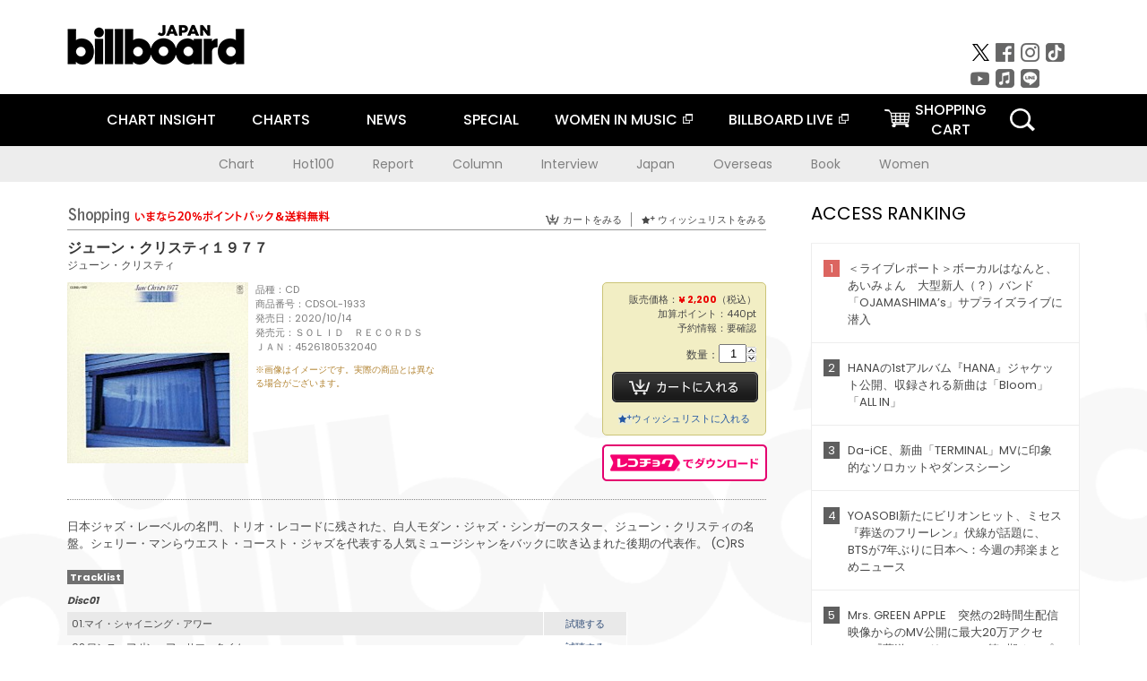

--- FILE ---
content_type: text/html; charset=UTF-8
request_url: https://www.billboard-japan.com/goods/detail/654995
body_size: 18379
content:
<!DOCTYPE html>
<html lang="ja">
<head>
  <meta charset="utf-8">
        <meta name="keywords" content="ビルボードジャパン,Billboard JAPAN,チャート,音楽,洋楽,邦楽,ミュージック,アーティスト,ランキング,ニュース"/>                <meta name="description" content="米国で最も権威のある音楽チャート・Billboard（ビルボード）の日本公式サイト。洋楽チャート、邦楽チャート、音楽ニュース、プレゼント情報などを提供。"/>      <meta property="og:locale"      content="ja_JP">
  <meta property="og:site_name"   content="Billboard JAPAN">
  <meta property="og:title"       content="ジューン・クリスティ「ジューン・クリスティ１９７７」 | CDSOL-1933 | 4526180532040 | Shopping | Billboard JAPAN">
  <meta property="og:type"        content="article">
  <meta property="og:url"         content="https://www.billboard-japan.com/goods/detail/654995">
    <meta property="og:image"       content="https://www.billboard-japan.com/scale/jackets/00000134/200x_P2_G6429102W.JPG">
    <meta property="og:description" content="米国で最も権威のある音楽チャート・Billboard（ビルボード）の日本公式サイト。洋楽チャート、邦楽チャート、音楽ニュース、プレゼント情報などを提供。">
    <title>ジューン・クリスティ「ジューン・クリスティ１９７７」 | CDSOL-1933 | 4526180532040 | Shopping | Billboard JAPAN</title>
  
      <script src="/common/js/jquery.min.js?date=202510301000"></script>
    <script src="/common/js/jquery.common.js?date=202510301000"></script>
  <script src="/common/js/jquery.carouFredSel.js?date=202510301000"></script>
  <script src="/common/js/jquery.tile.js?date=202510301000"></script>
  <script src="/common/sys/js/jquery.cookie.js?date=202510301000"></script>
  <script src="/common/sys/js/accordion_list.js?date=202510301000"></script>
  <script type="text/javascript" src="/common/js/ydn.js?date=202510301000"></script>
  <script src="/common/js/jquery.easing.1.3.js?date=202510301000" type="text/javascript"></script>
      <script src="/common/sys/js/publicity.js?date=202510301000"></script>
  <script src="/common/sys/js/side_chart.js?date=202510301000"></script>
    <link rel="stylesheet" type="text/css" href="/common/css/html5reset.css?date=202510301000">
  <link rel="stylesheet" type="text/css" href="/common/css/common.css?date=202510301000">
  <link rel="stylesheet" type="text/css" href="/common/sys/css/publicity.css?date=202510301000">
  <link rel="stylesheet" type="text/css" href="/common/sys/css/accordion_list.css?date=202510301000">
  <link rel="stylesheet" type="text/css" href="/common/css/socialcomment.css?date=202510301000">
  <script src="/common/js/search.js?date=202510301000"></script>
    <!--[if lt IE 9]>
  <script src="/common/js/IE9.js"></script>
  <![endif]-->
  <!-- Webtru -->
<script src="https://cmp.datasign.co/v2/a07ef6c4ff/cmp.js" async></script>

<!-- Google tag (gtag.js) -->
<script async src="https://www.googletagmanager.com/gtag/js?id=G-K6CKCDEVKT"></script>
<script>
  window.dataLayer = window.dataLayer || [];
  function gtag(){dataLayer.push(arguments);}
  gtag('js', new Date());

  gtag('config', 'G-K6CKCDEVKT');
  gtag('config', 'UA-32178381-1');
</script>  <SCRIPT LANGUAGE="JavaScript" src="https://web-cache.chocomaru.com/jplayer.js"></SCRIPT>
	<script src="/common/sys/js/goods/js_goods_form.js?date=202510301000"></script>
	<script src="/common/js/jquery.spin.js?date=202510301000"></script>
	<script type="text/javascript">
                            $(document).ready(function(){
                                $(".spin").spin({min:1,max:20});
                            });
                        </script>
	<script type="text/javascript">
                            $(document).ready(function(){
                          if($("#qty").size() > 0)
                                {
                                    $("#qty").blur(function(event){
                                        var su = $("#qty").val();
                                        if (isNaN(su) === true) {
                                            $("#qty").val(1);
                                            return;
                                        }
                                        if (su <= 0) {
                                            $("#qty").val(1);
                                        }
                                        else if (su > 20) {
                                            $("#qty").val(20);
                                        }
                                    });
                                }
                            });
                        </script>
	<link rel="stylesheet" type="text/css" href="/common/css/slick.css?date=202510301000"/>
	<link rel="stylesheet" type="text/css" href="/common/css/new/buyarea_slide.css?date=202510301000"/>
	<script type="text/javascript" src="/common/js/jquery.heightLine.js?date=202510301000"></script>
	<script type="text/javascript" src="/common/js/slick.min.js?date=202510301000"></script>
	<script type="text/javascript" src="/common/js/new/buyarea_slide.js?date=202510301000"></script>    <meta name="google-translate-customization" content="adb8cdd56f6046dc-072c0ff82a717427-gb7c019822dddd6a7-17">
  <meta name="viewport" content="width=device-width,initial-scale=1.0,minimum-scale=1.0,maximum-scale=1.0,user-scalable=no">
  <script type="text/javascript">
  if ((navigator.userAgent.indexOf('iPhone') > 0) || navigator.userAgent.indexOf('iPod') > 0 || (navigator.userAgent.indexOf('Android') > 0 && navigator.userAgent.indexOf('Mobile') > 0)) {
      document.write('<meta name="viewport" content="width=device-width, initial-scale=1.0">');
    }else{
      document.write('<meta name="viewport" content="width=1300">');
    }
  </script>
  <link rel="shortcut icon" href="/favicon.ico">
  <!--ここから追記分-->
  <link href="https://fonts.googleapis.com/css?family=Poppins:400,500,700" rel="stylesheet">
  <link rel="stylesheet" type="text/css" href="/common/css/new/common.css?date=202510301000">
  <link rel="stylesheet" type="text/css" href="/common/css/new/common_header.css?date=202510301000">
  <link rel="stylesheet" type="text/css" href="/common/css/new/common_footer.css?date=202510301000">
  <script src="/common/js/new/new_common.js?date=202510301000"></script>
  <!--ここまで追記分-->
  <script type="application/javascript" src="//anymind360.com/js/1567/ats.js"></script>

  <!--Taboola-->
<script type="text/javascript">
  window._taboola = window._taboola || [];
  _taboola.push({article:'auto'});
  !function (e, f, u, i) {
    if (!document.getElementById(i)){
      e.async = 1;
      e.src = u;
      e.id = i;
      f.parentNode.insertBefore(e, f);
    }
  }(document.createElement('script'),
  document.getElementsByTagName('script')[0],
  '//cdn.taboola.com/libtrc/billboard-japan/loader.js',
  'tb_loader_script');
  if(window.performance && typeof window.performance.mark == 'function')
    {window.performance.mark('tbl_ic');}
</script>
  <!--Taboola-->
	<!-- google ad -->
<!-- google ad -->
</head><body class="goods">
<div id="cm_wrapper">
  
  <div style="display:none;">
<span id="js_cm_title"></span>
</div>
<div id="cm_header" class="cf">
<header>
  <h1 id="cm_sitelogo"><a href="/"><img src="/common/img/img_sitelogo.png" alt="Billboard JAPAN"></a></h1>
  <a href="javascript:showMain();" class="button skip">このページをスキップする</a>
</header>
</div>
<div id="cm_content"  class="cf">
<input type ="hidden" id ="js_publicity_url" value = "">
<div id="widebanner"></div>
    <article>
	<!-- CM -->
    <div id="cm">
    <p>
    </p>
    </div>
	<!-- /CMここまで -->
    </article>
    <br />
</div>  
</div>
<!-- / #cm_wrapper -->

<div id="wrapper">
  
    <!-- ヘッダーここから -->
  <div id="header" class="cf">
    <header class="inner">
      <div class="header_inner cf">
        <h1 id="sitelogo"><a class="hover" href="/"><img src="/common/img/img_header_sitelogo.png" alt="Billboard JAPAN"></a></h1>
        <div id="topbanner" class="pc_obj">  
        </div>
        <!-- / #topbanner -->
        <div class="menu_toggle sp_obj"><img src="/common/img/icon_menu_close.gif" alt=""></div>
        <p class="search_btn search_toggle sp_obj"><img src="/common/img/icon_search_close.gif" alt="検索"></p>
        <div class="form_area">
          <form method="get" action="/search">
            <fieldset>
              <input id="searchtext" title="キーワードで検索" type="search" name="q" value="" placeholder="キーワードで検索" required />
              <input class="hover" type="submit" id="searchsubmit" value="検索" />
            </fieldset>
          </form>
          <p class="search_toggle sp_obj">閉じる</p>
        </div>
        <!-- / .form_area -->
      </div>
      <!-- / .header_inner -->
<noscript>
<div class="no_script">
<p>現在お使いのブラウザではJavascriptが有効となっていないため、サイトのコンテンツが正常に表示・動作されません。<br />
Javascriptを有効にしてください。詳しくはお使いのブラウザのヘルプをご覧ください。</p>
</div>
</noscript>
      <div class="menu_area">
        <nav id="globalNavi">
          <ul class="cf">
            <li class="toggle_menu">
              <a href="javascript:void(0);" class="sp_nolink slide_btn">CHART INSIGHT<span class="sp_obj">＋</span></a>
              <div class="slide_menu">
                <div class="slide_content">
                  <!--<p class="sp_obj"><a href="/chart_insight/">CHART INSIGHT</a></p>-->
                  <!--<p class="sp_obj"><a href="/chart_insight_global/">CHART INSIGHT GLOBAL</a></p>-->
                  <!--<p class="sp_obj"><a href="/chart_insight_books/">BOOK CHART INSIGHT</a></p>-->
                  <ul>
                    <li class="toggle_menu"><a href="javascript:void(0);" class="sp_nolink underslide_btn">MUSIC</a>
                      <div class="underslide_content">
                        <ul>
                          <li><a href="/chart_insight/">CHART INSIGHT</a></li>
                          <li><a href="/chart_insight_global/">CHART INSIGHT GLOBAL</a></li>
                        </ul>
                      </div>
                    </li>
                    <li class="toggle_menu"><a href="javascript:void(0);" class="sp_nolink underslide_btn">BOOKS</a>
                      <div class="underslide_content">
                        <ul>
                          <li><a href="/chart_insight_books/">BOOK CHART INSIGHT</a></li>
                        </ul>
                      </div>
                    </li>
                  </ul>
                </div>
              </div>
              <!-- / .slide_menu -->
            </li>
            <li class="toggle_menu">
              <a href="javascript:void(0);" class="sp_nolink slide_btn">CHARTS<span class="sp_obj">＋</span></a>
              <div class="slide_menu">
                <div class="slide_content">
                  <!--<p class="sp_obj"><a href="/charts/">CHATRS TOP</a></p>-->
                  <!--<p class="sp_obj"><a href="/charts/book/">BOOKS CHATRS TOP</a></p>-->
                  <ul>
                    <li class="toggle_menu"><a href="javascript:void(0);" class="sp_nolink underslide_btn">MUSIC</a>
                      <div class="underslide_content">
                        <ul>
                          <li><a href="/charts/">JAPAN CHARTS</a></li>
                          <li><a href="/charts/oversea/">WORLD CHARTS</a></li>
                          <li><a href="/charts/year_end/">YEAR END (JAPAN)</a></li>
                          <li><a href="/charts/year_end_oversea/">YEAR END (WORLD)</a></li>
                        </ul>
                      </div>
                    </li>
                    <li class="toggle_menu"><a href="javascript:void(0);" class="sp_nolink underslide_btn">BOOKS</a>
                      <div class="underslide_content">
                        <ul>
                          <li><a href="/charts/book/">JAPAN CHARTS</a></li>
                          <!-- <li><a href="/charts/year_end_book/">YEAR END (JAPAN)</a></li> -->
                        </ul>
                      </div>
                    </li>
                  </ul>
                </div>
              </div>
              <!-- / .slide_menu -->
            </li>
            <li class="toggle_menu">
              <a href="/d_news/" class="sp_nolink slide_btn">NEWS<span class="sp_obj">＋</span></a>
              <div class="slide_menu">
                <div class="slide_content">
                  <!--<p class="sp_obj"><a href="/d_news/">NEWS TOP</a></p>-->
                  <ul>
                    <li><a href="/d_news/">ALL</a></li>
                    <li><a href="/d_news/jpn/">JAPAN</a></li>
                    <li><a href="/d_news/overseas/">OVERSEAS</a></li>
                  </ul>
                </div>
              </div>
              <!-- / .slide_menu -->
            </li>
            <li><a href="/special/">SPECIAL</a></li>
            <li><a href="https://www.billboard-japan.com/wim/" target="_blank" class="blank">WOMEN IN MUSIC</a></li>
            <li><a href="http://www.billboard-live.com/" target="_blank" class="blank">BILLBOARD LIVE</a></li>
            <li class="pc_shopcart"><a href="http://www.vanda.co.jp/billboard/cart/" class="btn_shopcart">SHOPPING<br>CART</a></li>
            <li class="sp_shopcart"><a href="http://www.vanda.co.jp/billboard/sp/cart/" class="btn_shopcart">SHOPPING CART</a></li>
            <li class="pc_search"><a href="javascript:void(0)"></a></li>
          </ul>
        </nav>
        <!-- / #globalNavi -->
        <div id="sns_navi">
          <ul>
            <li><a class="hover" href="https://twitter.com/Billboard_JAPAN" target="_blank"><img class="js_img_switch" src="/common/img/twitter_btn_pc.png" alt="X(旧Twitter)"></a></li>
            <li><a class="hover" href="https://www.facebook.com/pages/Billboard-JAPAN/635768896442966?fref=ts" target="_blank"><img class="js_img_switch" src="/common/img/facebook_btn_pc.png"alt="facebook"></a></li>
            <li><a class="hover" href="https://www.instagram.com/billboard_japan/" target="_blank"><img class="js_img_switch" src="/common/img/instagram_btn_pc.png" alt="Instagram"></a></li>
            <li><a class="hover" href="https://www.tiktok.com/@billboard_japan" target="_blank"><img class="js_img_switch" src="/common/img/tiktok_btn_pc.png" alt="Tik Tok"></a></li>
            <li><a class="hover" href="https://www.youtube.com/@BillboardJAPAN" target="_blank"><img class="js_img_switch" src="/common/img/youtube_btn_pc.png" alt="You Tube"></a></li>
            <li><a class="hover" href="http://applemusic.com/billboard-japan"><img class="js_img_switch" src="/common/img/apple_icon_pc.png" alt="iTunes Store"></a></li>
            <li><a class="hover" href="https://line.me/ti/p/%40oa-billboardnews" target="_blank"><img class="js_img_switch" src="/common/img/line_btn_pc.png" alt="LINE"></a></li>
          </ul>
        </div>
        <!-- / #sns_navi -->
      </div>
      <!-- / .menu_area -->
    <div class="chart_area scroll_wrap">
      <div class="scroll_area">
        <ul>
          <li><a href="/tagindex/detail/4">Chart</a></li>
          <li><a href="/tagindex/detail/32">Hot100</a></li>
          <li><a href="/tagindex/detail/13">Report</a></li>
          <li><a href="/tagindex/detail/41">Column</a></li>
          <li><a href="/tagindex/detail/30">Interview</a></li>
          <li><a href="/tagindex/detail/1">Japan</a></li>
          <li><a href="/tagindex/detail/26">Overseas</a></li>
          <li><a href="/tagindex/detail/163">Book</a></li>
          <li><a href="/tagindex/detail/43">Women</a></li>
        </ul>
      </div>
    </div>
    <!-- / .chart_area -->

    </header>
    <div class="overlay search_toggle"></div><!-- 検索オーバーレイ -->
  </div>
  <!-- ヘッダーここまで -->
  
  <div id="content2" class="cf">
    <div class="inner">
            <div class="leftBox">
        <div id="main2">
                                          


<div class="sp_only_inner">
<!-- レビューここから -->
    <div id="shopping">
    <article>
    <hgroup>
    <h2><img src="/common/img/title_shopping.png" alt="Shoping"></h2>
    <ul class="listUI cf sp_obj"><!-- SP -->
      <li><a href="https://www.vanda.co.jp/billboard/sp/cart/"><img src="/common/img/ico_cart.png" alt="カートをみる">カートをみる</a></li>
      <li><a href="https://www.vanda.co.jp/billboard/sp/wishlist/"><img src="/common/img/ico_wish.png" alt="ウィッシュリストをみる">ウィッシュリストをみる</a></li>
    </ul>
    <ul class="listUI cf pc_obj"><!-- PC -->
      <li><a href="https://www.vanda.co.jp/billboard/cart/"><img src="/common/img/ico_cart.png" alt="カートをみる">カートをみる</a></li>
      <li><a href="https://www.vanda.co.jp/billboard/wishlist/"><img src="/common/img/ico_wish.png" alt="ウィッシュリストをみる">ウィッシュリストをみる</a></li>
    </ul>
  </hgroup>
    <section class="cf">
    <hgroup>
    <h3>ジューン・クリスティ１９７７</h3>
    <h4>
                  <a href="/artists/detail/382310">ジューン・クリスティ</a>
              </h4>
    </hgroup>
    <!-- 同一商品の注意書き -->
                        <!-- //同一商品の注意書き -->
    <div id="cdInfo">
        <p><img src="/scale/jackets/00000134/200x200_P2_G6429102W.JPG" alt="ジューン・クリスティ「 ジューン・クリスティ１９７７」"/></p>
    <ul>
    <li>品種：CD</li>
    <li>商品番号：CDSOL-1933</li>
    <li>発売日：2020/10/14</li>
    <li>発売元：ＳＯＬＩＤ　ＲＥＣＯＲＤＳ</li>
    <li>ＪＡＮ：4526180532040</li>
    <!-- ジャケット写真の注意書き -->
    <li id="jk_caption">※画像はイメージです。実際の商品とは異なる場合がございます。</li>
    <!-- //ジャケット写真の注意書き -->

    </ul>
    </div>
    <!-- / #cdInfo -->
    <div id="sellInfo">
    <div id="sellInfobox">
    <ul>
            <li>販売価格：<strong>&yen; 2,200</strong>（税込）</li>
                <li>加算ポイント：440pt</li>
                                <li>予約情報：要確認</li>
                </ul>
                                            <form action="https://www.vanda.co.jp/billboard/" id="AddToCartForm" name="AddToCartForm" method="post" accept-charset="utf-8">
                <input type ="hidden" name ="m" value ="cart">
                <input type ="hidden" name="sku" id="sku" value="4526180532040"/>
                <label for="qty">数量：</label><input type="text" name="qty" id="qty" maxlength="2"  size="2" value="1" class="spin" />
                <div class="pc_obj"><button type="submit" class="btn_buycart">カートに入れる</button></div>
                <div class="sp_obj"><button type="submit" class="btn_buycart" onclick="this.form.action='https://www.vanda.co.jp/billboard/sp/';">カートに入れる</button></div>
                </form>
                <p class="pc_obj"><a href="https://www.vanda.co.jp/billboard/wishlist/sku/4526180532040/"><img src="/common/img/ico_wish_b.png" alt="ウィッシュリスト">ウィッシュリストに入れる</a></p>
                <p class="sp_obj"><a href="https://www.vanda.co.jp/billboard/sp/wishlist/sku/4526180532040/"><img src="/common/img/ico_wish_b.png" alt="ウィッシュリスト">ウィッシュリストに入れる</a></p>
                                    </div>
    <!-- / #sellInfobox -->
            <p><a href="http://recochoku.jp/search/artist/?affiliate=6501010004&q=%E3%82%B8%E3%83%A5%E3%83%BC%E3%83%B3%E3%83%BB%E3%82%AF%E3%83%AA%E3%82%B9%E3%83%86%E3%82%A3" target="_blank" class="btn_reco">レコチョクでダウンロード</a></p>
        </div>
    <!-- / #sellInfo -->
    <div id="maintext">
    <p>日本ジャズ・レーベルの名門、トリオ・レコードに残された、白人モダン・ジャズ・シンガーのスター、ジューン・クリスティの名盤。シェリー・マンらウエスト・コースト・ジャズを代表する人気ミュージシャンをバックに吹き込まれた後期の代表作。 (C)RS</p>
                                            <div id="tracklist">
        <h5>Tracklist</h5>
                                                                                    <table>
                <thead>
                <th>Disc01</th>
                </thead>
                <tbody>
                                                        <tr class="dlcolor">
                        <td>01.マイ・シャイニング・アワー</td>
                            <td><a href="javascript:void(0)" onClick="jplayer('WS025', 'yufg03q6yt', 'CL00478866', '1'); return false;">試聴する</a></td>
                        </tr>
                                                                        <tr>
                        <td>02.ワンス・アポン・ア・サマータイム</td>
                            <td><a href="javascript:void(0)" onClick="jplayer('WS025', 'yufg03q6yt', 'CL00478866', '2'); return false;">試聴する</a></td>
                        </tr>
                                                                        <tr class="dlcolor">
                        <td>03.ショウ・ミー</td>
                            <td><a href="javascript:void(0)" onClick="jplayer('WS025', 'yufg03q6yt', 'CL00478866', '3'); return false;">試聴する</a></td>
                        </tr>
                                                                        <tr>
                        <td>04.エヴリシング・マスト・チェンジ</td>
                            <td><a href="javascript:void(0)" onClick="jplayer('WS025', 'yufg03q6yt', 'CL00478866', '4'); return false;">試聴する</a></td>
                        </tr>
                                                                        <tr class="dlcolor">
                        <td>05.ウィロウ・ウィープ・フォー・ミー</td>
                            <td><a href="javascript:void(0)" onClick="jplayer('WS025', 'yufg03q6yt', 'CL00478866', '5'); return false;">試聴する</a></td>
                        </tr>
                                                                        <tr>
                        <td>06.アイル・リメンバー・エイプリル</td>
                            <td><a href="javascript:void(0)" onClick="jplayer('WS025', 'yufg03q6yt', 'CL00478866', '6'); return false;">試聴する</a></td>
                        </tr>
                                                                        <tr class="dlcolor">
                        <td>07.トラブル・ウィズ・ハロー・イズ・グッドバイ</td>
                            <td><a href="javascript:void(0)" onClick="jplayer('WS025', 'yufg03q6yt', 'CL00478866', '7'); return false;">試聴する</a></td>
                        </tr>
                                                                        <tr>
                        <td>08.オータム・セレナード</td>
                            <td><a href="javascript:void(0)" onClick="jplayer('WS025', 'yufg03q6yt', 'CL00478866', '8'); return false;">試聴する</a></td>
                        </tr>
                                                                        <tr class="dlcolor">
                        <td>09.サムタイム・アゴー</td>
                            <td><a href="javascript:void(0)" onClick="jplayer('WS025', 'yufg03q6yt', 'CL00478866', '9'); return false;">試聴する</a></td>
                        </tr>
                                                                        <tr>
                        <td>10.エンジェル・アイズ</td>
                            <td><a href="javascript:void(0)" onClick="jplayer('WS025', 'yufg03q6yt', 'CL00478866', '10'); return false;">試聴する</a></td>
                        </tr>
                                        </tbody>
        </table>
        </div>
        <!-- / #tracklist -->
        </div>
    <!-- / #maintext -->
    </section>
    </article>
    </div>
    <!-- / #shopping -->
</div>
<!-- / .sp_only_inner -->

  <!--sldier-->
  <div class="buyArea_wrap">
    <p class="buyArea__ttl">関連商品</p>
    <div class="buyArea">
      <!-- ///////////////////////////////PC////////////////////////////////// -->
      <div class="inner slide_selector pc_obj" id="js-changeList">
                          <div class="buyArea__BoxWrap">
                                  <div class="buyArea__DetailBox">
              <dl>
                <dt class="buyArea__Name"><a href="/goods/detail/765346">ジューン・ガット・リズム</a></dt>
                <dd class="cf">
                  <div class="buyArea__Image">
                    <a href="/goods/detail/765346"><img src="/scale/jackets/00000162/80x80_P2_H1319602W.JPG" alt="ジューン・クリスティ エド・レディ フランク・ロソリーノ レッド・カレンダー バド・シャンク ボブ・クーパー ローリンド・アルメイダ ラス・フリーマン「ジューン・ガット・リズム」"/></a>
                  </div>
                  <div class="buyArea__detailList">
                    <p class="buyArea__Date">2025/11/12</p>
                    <p class="buyArea__Category">[CD]</p>
                    <p class="buyArea__Price matchHeightPrice">-</p>
                    <div class="buyArea__Btn">
                      <a href="/goods/detail/765346">
                        <img src="/common/img/d_news/image/buy-btn_pc.gif" alt="購入画面へ">
                      </a>
                    </div>
                  </div>
                </dd>
              </dl>
            </div>
                                  <div class="buyArea__DetailBox">
              <dl>
                <dt class="buyArea__Name"><a href="/goods/detail/723090">ザ・ミスティ・ミス・クリスティ</a></dt>
                <dd class="cf">
                  <div class="buyArea__Image">
                    <a href="/goods/detail/723090"><img src="/scale/jackets/00000152/80x80_P2_G3800362W.JPG" alt="ジューン・クリスティ ピート・ルゴロ ピート・カンドリ バド・シャンク ボブ・クーパー ボブ・ゴードン クロード・ウィリアムソン ローリンド・アルメイダ「ザ・ミスティ・ミス・クリスティ」"/></a>
                  </div>
                  <div class="buyArea__detailList">
                    <p class="buyArea__Date">2023/11/22</p>
                    <p class="buyArea__Category">[CD]</p>
                    <p class="buyArea__Price matchHeightPrice">&yen;1,650(税込)</p>
                    <div class="buyArea__Btn">
                      <a href="/goods/detail/723090">
                        <img src="/common/img/d_news/image/buy-btn_pc.gif" alt="購入画面へ">
                      </a>
                    </div>
                  </div>
                </dd>
              </dl>
            </div>
                                  <div class="buyArea__DetailBox">
              <dl>
                <dt class="buyArea__Name"><a href="/goods/detail/705359">ザ・ソング・イズ・ジューン！</a></dt>
                <dd class="cf">
                  <div class="buyArea__Image">
                    <a href="/goods/detail/705359"><img src="/scale/jackets/00000146/80x80_P2_G4669566W.JPG" alt="ジューン・クリスティ ピート・ルゴロ ピート・ルゴロ・オーケストラ「ザ・ソング・イズ・ジューン！」"/></a>
                  </div>
                  <div class="buyArea__detailList">
                    <p class="buyArea__Date">2022/12/07</p>
                    <p class="buyArea__Category">[CD]</p>
                    <p class="buyArea__Price matchHeightPrice">&yen;1,980(税込)</p>
                    <div class="buyArea__Btn">
                      <a href="/goods/detail/705359">
                        <img src="/common/img/d_news/image/buy-btn_pc.gif" alt="購入画面へ">
                      </a>
                    </div>
                  </div>
                </dd>
              </dl>
            </div>
                                  <div class="buyArea__DetailBox">
              <dl>
                <dt class="buyArea__Name"><a href="/goods/detail/705354">ゴーン・フォー・ザ・デイ</a></dt>
                <dd class="cf">
                  <div class="buyArea__Image">
                    <a href="/goods/detail/705354"><img src="/scale/jackets/00000146/80x80_P2_G4669561W.JPG" alt="ジューン・クリスティ ピート・ルゴロ ピート・ルゴロ・オーケストラ バド・シャンク ハワード・ロバーツ レッド・ミッチェル「ゴーン・フォー・ザ・デイ」"/></a>
                  </div>
                  <div class="buyArea__detailList">
                    <p class="buyArea__Date">2022/12/07</p>
                    <p class="buyArea__Category">[CD]</p>
                    <p class="buyArea__Price matchHeightPrice">&yen;1,980(税込)</p>
                    <div class="buyArea__Btn">
                      <a href="/goods/detail/705354">
                        <img src="/common/img/d_news/image/buy-btn_pc.gif" alt="購入画面へ">
                      </a>
                    </div>
                  </div>
                </dd>
              </dl>
            </div>
                                  <div class="buyArea__DetailBox">
              <dl>
                <dt class="buyArea__Name"><a href="/goods/detail/705352">フェア・アンド・ウォーマー</a></dt>
                <dd class="cf">
                  <div class="buyArea__Image">
                    <a href="/goods/detail/705352"><img src="/scale/jackets/00000146/80x80_P2_G4669559W.JPG" alt="ジューン・クリスティ ピート・ルゴロ ピート・ルゴロ・オーケストラ フランク・ロソリーノ バド・シャンク ボブ・クーパー シェリー・マン「フェア・アンド・ウォーマー」"/></a>
                  </div>
                  <div class="buyArea__detailList">
                    <p class="buyArea__Date">2022/12/07</p>
                    <p class="buyArea__Category">[CD]</p>
                    <p class="buyArea__Price matchHeightPrice">&yen;1,980(税込)</p>
                    <div class="buyArea__Btn">
                      <a href="/goods/detail/705352">
                        <img src="/common/img/d_news/image/buy-btn_pc.gif" alt="購入画面へ">
                      </a>
                    </div>
                  </div>
                </dd>
              </dl>
            </div>
                                  <div class="buyArea__DetailBox">
              <dl>
                <dt class="buyArea__Name"><a href="/goods/detail/654995">ジューン・クリスティ１９７７</a></dt>
                <dd class="cf">
                  <div class="buyArea__Image">
                    <a href="/goods/detail/654995"><img src="/scale/jackets/00000134/80x80_P2_G6429102W.JPG" alt="ジューン・クリスティ ルー・レヴィ ボブ・クーパー ジャック・シェルドン フランク・ロソリーノ ボブ・ドアーティ シェリー・マン「ジューン・クリスティ１９７７」"/></a>
                  </div>
                  <div class="buyArea__detailList">
                    <p class="buyArea__Date">2020/10/14</p>
                    <p class="buyArea__Category">[CD]</p>
                    <p class="buyArea__Price matchHeightPrice">&yen;2,200(税込)</p>
                    <div class="buyArea__Btn">
                      <a href="/goods/detail/654995">
                        <img src="/common/img/d_news/image/buy-btn_pc.gif" alt="購入画面へ">
                      </a>
                    </div>
                  </div>
                </dd>
              </dl>
            </div>
                    </div>
                  <div class="buyArea__BoxWrap">
                                  <div class="buyArea__DetailBox">
              <dl>
                <dt class="buyArea__Name"><a href="/goods/detail/650355">ジューン・クリスティ１９７７</a></dt>
                <dd class="cf">
                  <div class="buyArea__Image">
                    <a href="/goods/detail/650355"><img src="/scale/common/80x80_img_noimage.png" alt="ジューン・クリスティ「ジューン・クリスティ１９７７」"/></a>
                  </div>
                  <div class="buyArea__detailList">
                    <p class="buyArea__Date">2020/07/08</p>
                    <p class="buyArea__Category">[CD]</p>
                    <p class="buyArea__Price matchHeightPrice">&yen;1,100(税込)</p>
                    <div class="buyArea__Btn">
                      <a href="/goods/detail/650355">
                        <img src="/common/img/d_news/image/buy-btn_pc.gif" alt="購入画面へ">
                      </a>
                    </div>
                  </div>
                </dd>
              </dl>
            </div>
                                  <div class="buyArea__DetailBox">
              <dl>
                <dt class="buyArea__Name"><a href="/goods/detail/605850">ジューン・クリスティ１９７７</a></dt>
                <dd class="cf">
                  <div class="buyArea__Image">
                    <a href="/goods/detail/605850"><img src="/scale/common/80x80_img_noimage.png" alt="ジューン・クリスティ「ジューン・クリスティ１９７７」"/></a>
                  </div>
                  <div class="buyArea__detailList">
                    <p class="buyArea__Date">2018/12/05</p>
                    <p class="buyArea__Category">[CD]</p>
                    <p class="buyArea__Price matchHeightPrice">&yen;1,628(税込)</p>
                    <div class="buyArea__Btn">
                      <a href="/goods/detail/605850">
                        <img src="/common/img/d_news/image/buy-btn_pc.gif" alt="購入画面へ">
                      </a>
                    </div>
                  </div>
                </dd>
              </dl>
            </div>
                                  <div class="buyArea__DetailBox">
              <dl>
                <dt class="buyArea__Name"><a href="/goods/detail/533211">サムシング・クール</a></dt>
                <dd class="cf">
                  <div class="buyArea__Image">
                    <a href="/goods/detail/533211"><img src="/scale/jackets/00000108/80x80_P2_G8290721W.JPG" alt="ジューン・クリスティ ピート・ルゴロ楽団「サムシング・クール」"/></a>
                  </div>
                  <div class="buyArea__detailList">
                    <p class="buyArea__Date">2016/10/26</p>
                    <p class="buyArea__Category">[CD]</p>
                    <p class="buyArea__Price matchHeightPrice">&yen;1,650(税込)</p>
                    <div class="buyArea__Btn">
                      <a href="/goods/detail/533211">
                        <img src="/common/img/d_news/image/buy-btn_pc.gif" alt="購入画面へ">
                      </a>
                    </div>
                  </div>
                </dd>
              </dl>
            </div>
                                  <div class="buyArea__DetailBox">
              <dl>
                <dt class="buyArea__Name"><a href="/goods/detail/464648">サムシング・クール</a></dt>
                <dd class="cf">
                  <div class="buyArea__Image">
                    <a href="/goods/detail/464648"><img src="/scale/jackets/00000093/80x80_P2_G1879995W.JPG" alt="ジューン・クリスティ ピート・ルゴロ楽団 ピート・ルゴロ メイナード・ファーガソン コンラッド・ゴゾー ショーティ・ロジャース ジミー・ジトー ミルト・バーンハート「サムシング・クール」"/></a>
                  </div>
                  <div class="buyArea__detailList">
                    <p class="buyArea__Date">2015/09/30</p>
                    <p class="buyArea__Category">[CD]</p>
                    <p class="buyArea__Price matchHeightPrice">&yen;1,100(税込)</p>
                    <div class="buyArea__Btn">
                      <a href="/goods/detail/464648">
                        <img src="/common/img/d_news/image/buy-btn_pc.gif" alt="購入画面へ">
                      </a>
                    </div>
                  </div>
                </dd>
              </dl>
            </div>
                                  <div class="buyArea__DetailBox">
              <dl>
                <dt class="buyArea__Name"><a href="/goods/detail/419229">ザ・ソング・イズ・ジューン！</a></dt>
                <dd class="cf">
                  <div class="buyArea__Image">
                    <a href="/goods/detail/419229"><img src="/scale/jackets/00000082/80x80_P2_G1681729W.JPG" alt="ジューン・クリスティ ピート・ルゴロ ピート・ルゴロオーケストラ「ザ・ソング・イズ・ジューン！」"/></a>
                  </div>
                  <div class="buyArea__detailList">
                    <p class="buyArea__Date">2013/06/19</p>
                    <p class="buyArea__Category">[CD]</p>
                    <p class="buyArea__Price matchHeightPrice">&yen;2,619(税込)</p>
                    <div class="buyArea__Btn">
                      <a href="/goods/detail/419229">
                        <img src="/common/img/d_news/image/buy-btn_pc.gif" alt="購入画面へ">
                      </a>
                    </div>
                  </div>
                </dd>
              </dl>
            </div>
                                  <div class="buyArea__DetailBox">
              <dl>
                <dt class="buyArea__Name"><a href="/goods/detail/419228">ゴーン・フォー・ザ・デイ</a></dt>
                <dd class="cf">
                  <div class="buyArea__Image">
                    <a href="/goods/detail/419228"><img src="/scale/jackets/00000082/80x80_P2_G1681728W.JPG" alt="ジューン・クリスティ ピート・ルゴロオーケストラ ピート・ルゴロ バド・シャンク ハワード・ロバーツ レッド・ミッチェル「ゴーン・フォー・ザ・デイ」"/></a>
                  </div>
                  <div class="buyArea__detailList">
                    <p class="buyArea__Date">2013/06/19</p>
                    <p class="buyArea__Category">[CD]</p>
                    <p class="buyArea__Price matchHeightPrice">&yen;2,619(税込)</p>
                    <div class="buyArea__Btn">
                      <a href="/goods/detail/419228">
                        <img src="/common/img/d_news/image/buy-btn_pc.gif" alt="購入画面へ">
                      </a>
                    </div>
                  </div>
                </dd>
              </dl>
            </div>
                    </div>
                  <div class="buyArea__BoxWrap">
                                  <div class="buyArea__DetailBox">
              <dl>
                <dt class="buyArea__Name"><a href="/goods/detail/377125">ザ・ソング・イズ・ジューン！</a></dt>
                <dd class="cf">
                  <div class="buyArea__Image">
                    <a href="/goods/detail/377125"><img src="/scale/jackets/00000082/80x80_P2_G1681729W.JPG" alt="ジューン・クリスティ ピート・ルゴロ ピート・ルゴロオーケストラ「ザ・ソング・イズ・ジューン！」"/></a>
                  </div>
                  <div class="buyArea__detailList">
                    <p class="buyArea__Date">2013/06/19</p>
                    <p class="buyArea__Category">[CD]</p>
                    <p class="buyArea__Price matchHeightPrice">&yen;2,619(税込)</p>
                    <div class="buyArea__Btn">
                      <a href="/goods/detail/377125">
                        <img src="/common/img/d_news/image/buy-btn_pc.gif" alt="購入画面へ">
                      </a>
                    </div>
                  </div>
                </dd>
              </dl>
            </div>
                                  <div class="buyArea__DetailBox">
              <dl>
                <dt class="buyArea__Name"><a href="/goods/detail/377124">ゴーン・フォー・ザ・デイ</a></dt>
                <dd class="cf">
                  <div class="buyArea__Image">
                    <a href="/goods/detail/377124"><img src="/scale/jackets/00000082/80x80_P2_G1681728W.JPG" alt="ジューン・クリスティ ピート・ルゴロオーケストラ ピート・ルゴロ バド・シャンク ハワード・ロバーツ レッド・ミッチェル「ゴーン・フォー・ザ・デイ」"/></a>
                  </div>
                  <div class="buyArea__detailList">
                    <p class="buyArea__Date">2013/06/19</p>
                    <p class="buyArea__Category">[CD]</p>
                    <p class="buyArea__Price matchHeightPrice">&yen;2,619(税込)</p>
                    <div class="buyArea__Btn">
                      <a href="/goods/detail/377124">
                        <img src="/common/img/d_news/image/buy-btn_pc.gif" alt="購入画面へ">
                      </a>
                    </div>
                  </div>
                </dd>
              </dl>
            </div>
                                  <div class="buyArea__DetailBox">
              <dl>
                <dt class="buyArea__Name"><a href="/goods/detail/419223">フェア・アンド・ウォーマー</a></dt>
                <dd class="cf">
                  <div class="buyArea__Image">
                    <a href="/goods/detail/419223"><img src="/scale/jackets/00000082/80x80_P2_G6172468W.JPG" alt="ジューン・クリスティ バド・シャンク フランク・ロソリーノ ピート・ルゴロ ピート・ルゴロオーケストラ ボブ・クーパー シェリー・マン「フェア・アンド・ウォーマー」"/></a>
                  </div>
                  <div class="buyArea__detailList">
                    <p class="buyArea__Date">2013/05/22</p>
                    <p class="buyArea__Category">[CD]</p>
                    <p class="buyArea__Price matchHeightPrice">&yen;2,619(税込)</p>
                    <div class="buyArea__Btn">
                      <a href="/goods/detail/419223">
                        <img src="/common/img/d_news/image/buy-btn_pc.gif" alt="購入画面へ">
                      </a>
                    </div>
                  </div>
                </dd>
              </dl>
            </div>
                                  <div class="buyArea__DetailBox">
              <dl>
                <dt class="buyArea__Name"><a href="/goods/detail/377119">フェア・アンド・ウォーマー</a></dt>
                <dd class="cf">
                  <div class="buyArea__Image">
                    <a href="/goods/detail/377119"><img src="/scale/jackets/00000082/80x80_P2_G6172468W.JPG" alt="ジューン・クリスティ バド・シャンク フランク・ロソリーノ ピート・ルゴロ ピート・ルゴロオーケストラ ボブ・クーパー シェリー・マン「フェア・アンド・ウォーマー」"/></a>
                  </div>
                  <div class="buyArea__detailList">
                    <p class="buyArea__Date">2013/05/22</p>
                    <p class="buyArea__Category">[CD]</p>
                    <p class="buyArea__Price matchHeightPrice">&yen;2,619(税込)</p>
                    <div class="buyArea__Btn">
                      <a href="/goods/detail/377119">
                        <img src="/common/img/d_news/image/buy-btn_pc.gif" alt="購入画面へ">
                      </a>
                    </div>
                  </div>
                </dd>
              </dl>
            </div>
                                  <div class="buyArea__DetailBox">
              <dl>
                <dt class="buyArea__Name"><a href="/goods/detail/351003">ジューン・クリスティ１９７７</a></dt>
                <dd class="cf">
                  <div class="buyArea__Image">
                    <a href="/goods/detail/351003"><img src="/scale/common/80x80_img_noimage.png" alt="ジューン・クリスティ「ジューン・クリスティ１９７７」"/></a>
                  </div>
                  <div class="buyArea__detailList">
                    <p class="buyArea__Date">2012/05/26</p>
                    <p class="buyArea__Category">[CD]</p>
                    <p class="buyArea__Price matchHeightPrice">&yen;1,026(税込)</p>
                    <div class="buyArea__Btn">
                      <a href="/goods/detail/351003">
                        <img src="/common/img/d_news/image/buy-btn_pc.gif" alt="購入画面へ">
                      </a>
                    </div>
                  </div>
                </dd>
              </dl>
            </div>
                                  <div class="buyArea__DetailBox">
              <dl>
                <dt class="buyArea__Name"><a href="/goods/detail/237818">ＪＡＺＺ　ＫＩＳＳ　－夏のジャズ－</a></dt>
                <dd class="cf">
                  <div class="buyArea__Image">
                    <a href="/goods/detail/237818"><img src="/scale/jackets/00000068/80x80_P2_G1577194W.JPG" alt="（Ｖ．Ａ．） ルイ・アームストロング ジューン・クリスティ メロディ・ガルドー ペギー・リー ビル・エヴァンス レッド・ガーランド ザ・モダン・ジャズ・クァルテット「ＪＡＺＺ　ＫＩＳＳ　－夏のジャズ－」"/></a>
                  </div>
                  <div class="buyArea__detailList">
                    <p class="buyArea__Date">2011/07/06</p>
                    <p class="buyArea__Category">[CD]</p>
                    <p class="buyArea__Price matchHeightPrice">&yen;2,619(税込)</p>
                    <div class="buyArea__Btn">
                      <a href="/goods/detail/237818">
                        <img src="/common/img/d_news/image/buy-btn_pc.gif" alt="購入画面へ">
                      </a>
                    </div>
                  </div>
                </dd>
              </dl>
            </div>
                    </div>
                  <div class="buyArea__BoxWrap">
                                  <div class="buyArea__DetailBox">
              <dl>
                <dt class="buyArea__Name"><a href="/goods/detail/14645">ジューン・クリスティ１９７７</a></dt>
                <dd class="cf">
                  <div class="buyArea__Image">
                    <a href="/goods/detail/14645"><img src="/scale/jackets/00000068/80x80_P2_G2570066W.JPG" alt="ジューン・クリスティ ルー・レヴィ ボブ・クーパー ジャック・シェルドン フランク・ロソリーノ ボブ・ドアーティ シェリー・マン「ジューン・クリスティ１９７７」"/></a>
                  </div>
                  <div class="buyArea__detailList">
                    <p class="buyArea__Date">2011/07/06</p>
                    <p class="buyArea__Category">[CD]</p>
                    <p class="buyArea__Price matchHeightPrice">&yen;2,420(税込)</p>
                    <div class="buyArea__Btn">
                      <a href="/goods/detail/14645">
                        <img src="/common/img/d_news/image/buy-btn_pc.gif" alt="購入画面へ">
                      </a>
                    </div>
                  </div>
                </dd>
              </dl>
            </div>
                                  <div class="buyArea__DetailBox">
              <dl>
                <dt class="buyArea__Name"><a href="/goods/detail/426199">ジス・タイム・オブ・イヤー</a></dt>
                <dd class="cf">
                  <div class="buyArea__Image">
                    <a href="/goods/detail/426199"><img src="/scale/jackets/00000066/80x80_P2_G2528704W.JPG" alt="ジューン・クリスティ「ジス・タイム・オブ・イヤー」"/></a>
                  </div>
                  <div class="buyArea__detailList">
                    <p class="buyArea__Date">2010/12/22</p>
                    <p class="buyArea__Category">[CD]</p>
                    <p class="buyArea__Price matchHeightPrice">&yen;1,046(税込)</p>
                    <div class="buyArea__Btn">
                      <a href="/goods/detail/426199">
                        <img src="/common/img/d_news/image/buy-btn_pc.gif" alt="購入画面へ">
                      </a>
                    </div>
                  </div>
                </dd>
              </dl>
            </div>
                                  <div class="buyArea__DetailBox">
              <dl>
                <dt class="buyArea__Name"><a href="/goods/detail/255997">ジス・タイム・オブ・イヤー</a></dt>
                <dd class="cf">
                  <div class="buyArea__Image">
                    <a href="/goods/detail/255997"><img src="/scale/jackets/00000066/80x80_P2_G2528704W.JPG" alt="ジューン・クリスティ「ジス・タイム・オブ・イヤー」"/></a>
                  </div>
                  <div class="buyArea__detailList">
                    <p class="buyArea__Date">2010/12/22</p>
                    <p class="buyArea__Category">[CD]</p>
                    <p class="buyArea__Price matchHeightPrice">&yen;1,046(税込)</p>
                    <div class="buyArea__Btn">
                      <a href="/goods/detail/255997">
                        <img src="/common/img/d_news/image/buy-btn_pc.gif" alt="購入画面へ">
                      </a>
                    </div>
                  </div>
                </dd>
              </dl>
            </div>
                                  <div class="buyArea__DetailBox">
              <dl>
                <dt class="buyArea__Name"><a href="/goods/detail/426066">ジューン・ガット・リズム</a></dt>
                <dd class="cf">
                  <div class="buyArea__Image">
                    <a href="/goods/detail/426066"><img src="/scale/jackets/00000064/80x80_P2_G2506151W.JPG" alt="ジューン・クリスティ メル・ルイス モンティ・バドウィッグ ローリンド・アルメイダ ラス・フリーマン バド・シャンク レッド・カレンダー フランク・ロソリーノ「ジューン・ガット・リズム」"/></a>
                  </div>
                  <div class="buyArea__detailList">
                    <p class="buyArea__Date">2010/09/22</p>
                    <p class="buyArea__Category">[CD]</p>
                    <p class="buyArea__Price matchHeightPrice">&yen;1,046(税込)</p>
                    <div class="buyArea__Btn">
                      <a href="/goods/detail/426066">
                        <img src="/common/img/d_news/image/buy-btn_pc.gif" alt="購入画面へ">
                      </a>
                    </div>
                  </div>
                </dd>
              </dl>
            </div>
                                  <div class="buyArea__DetailBox">
              <dl>
                <dt class="buyArea__Name"><a href="/goods/detail/426065">サムシング・クール</a></dt>
                <dd class="cf">
                  <div class="buyArea__Image">
                    <a href="/goods/detail/426065"><img src="/scale/jackets/00000064/80x80_P2_G2506150W.JPG" alt="ジューン・クリスティ ピート・ルゴロ楽団 メイナード・ファーガソン コンラッド・ゴゾー ショーティ・ロジャース ジミー・ジトー ミルト・バーンハート ハービー・ハーパー「サムシング・クール」"/></a>
                  </div>
                  <div class="buyArea__detailList">
                    <p class="buyArea__Date">2010/09/22</p>
                    <p class="buyArea__Category">[CD]</p>
                    <p class="buyArea__Price matchHeightPrice">&yen;1,046(税込)</p>
                    <div class="buyArea__Btn">
                      <a href="/goods/detail/426065">
                        <img src="/common/img/d_news/image/buy-btn_pc.gif" alt="購入画面へ">
                      </a>
                    </div>
                  </div>
                </dd>
              </dl>
            </div>
                                  <div class="buyArea__DetailBox">
              <dl>
                <dt class="buyArea__Name"><a href="/goods/detail/255850">ジューン・ガット・リズム</a></dt>
                <dd class="cf">
                  <div class="buyArea__Image">
                    <a href="/goods/detail/255850"><img src="/scale/jackets/00000064/80x80_P2_G2506151W.JPG" alt="ジューン・クリスティ メル・ルイス モンティ・バドウィッグ ローリンド・アルメイダ ラス・フリーマン バド・シャンク レッド・カレンダー フランク・ロソリーノ「ジューン・ガット・リズム」"/></a>
                  </div>
                  <div class="buyArea__detailList">
                    <p class="buyArea__Date">2010/09/22</p>
                    <p class="buyArea__Category">[CD]</p>
                    <p class="buyArea__Price matchHeightPrice">&yen;1,046(税込)</p>
                    <div class="buyArea__Btn">
                      <a href="/goods/detail/255850">
                        <img src="/common/img/d_news/image/buy-btn_pc.gif" alt="購入画面へ">
                      </a>
                    </div>
                  </div>
                </dd>
              </dl>
            </div>
                    </div>
                  <div class="buyArea__BoxWrap">
                                  <div class="buyArea__DetailBox">
              <dl>
                <dt class="buyArea__Name"><a href="/goods/detail/255849">サムシング・クール</a></dt>
                <dd class="cf">
                  <div class="buyArea__Image">
                    <a href="/goods/detail/255849"><img src="/scale/jackets/00000064/80x80_P2_G2506150W.JPG" alt="ジューン・クリスティ ピート・ルゴロ楽団 メイナード・ファーガソン コンラッド・ゴゾー ショーティ・ロジャース ジミー・ジトー ミルト・バーンハート ハービー・ハーパー「サムシング・クール」"/></a>
                  </div>
                  <div class="buyArea__detailList">
                    <p class="buyArea__Date">2010/09/22</p>
                    <p class="buyArea__Category">[CD]</p>
                    <p class="buyArea__Price matchHeightPrice">&yen;1,046(税込)</p>
                    <div class="buyArea__Btn">
                      <a href="/goods/detail/255849">
                        <img src="/common/img/d_news/image/buy-btn_pc.gif" alt="購入画面へ">
                      </a>
                    </div>
                  </div>
                </dd>
              </dl>
            </div>
                                  <div class="buyArea__DetailBox">
              <dl>
                <dt class="buyArea__Name"><a href="/goods/detail/1263">Ｍｅｅｔ　ｔｈｅ　Ｓｉｎｇｅｒｓ－２　魅惑のジャズヴォーカル２　オール・ザット“ＳｗｉｎｇｔｉｍｅＶｉｄｅｏＪａｚｚ”</a></dt>
                <dd class="cf">
                  <div class="buyArea__Image">
                    <a href="/goods/detail/1263"><img src="/scale/common/80x80_img_noimage.png" alt="ペギー・リー メル・トーメ ジューン・クリスティ「Ｍｅｅｔ　ｔｈｅ　Ｓｉｎｇｅｒｓ－２　魅惑のジャズヴォーカル２　オール・ザット“ＳｗｉｎｇｔｉｍｅＶｉｄｅｏＪａｚｚ”」"/></a>
                  </div>
                  <div class="buyArea__detailList">
                    <p class="buyArea__Date">2010/08/18</p>
                    <p class="buyArea__Category">[DVD]</p>
                    <p class="buyArea__Price matchHeightPrice">&yen;4,085(税込)</p>
                    <div class="buyArea__Btn">
                      <a href="/goods/detail/1263">
                        <img src="/common/img/d_news/image/buy-btn_pc.gif" alt="購入画面へ">
                      </a>
                    </div>
                  </div>
                </dd>
              </dl>
            </div>
                                  <div class="buyArea__DetailBox">
              <dl>
                <dt class="buyArea__Name"><a href="/goods/detail/425111">サムシング・クール</a></dt>
                <dd class="cf">
                  <div class="buyArea__Image">
                    <a href="/goods/detail/425111"><img src="/scale/jackets/00000052/80x80_P2_G5456653W.JPG" alt="ジューン・クリスティ ピート・ルゴロ楽団「サムシング・クール」"/></a>
                  </div>
                  <div class="buyArea__detailList">
                    <p class="buyArea__Date">2008/12/10</p>
                    <p class="buyArea__Category">[CD]</p>
                    <p class="buyArea__Price matchHeightPrice">&yen;2,724(税込)</p>
                    <div class="buyArea__Btn">
                      <a href="/goods/detail/425111">
                        <img src="/common/img/d_news/image/buy-btn_pc.gif" alt="購入画面へ">
                      </a>
                    </div>
                  </div>
                </dd>
              </dl>
            </div>
                                  <div class="buyArea__DetailBox">
              <dl>
                <dt class="buyArea__Name"><a href="/goods/detail/254628">サムシング・クール</a></dt>
                <dd class="cf">
                  <div class="buyArea__Image">
                    <a href="/goods/detail/254628"><img src="/scale/jackets/00000052/80x80_P2_G5456653W.JPG" alt="ジューン・クリスティ ピート・ルゴロ楽団「サムシング・クール」"/></a>
                  </div>
                  <div class="buyArea__detailList">
                    <p class="buyArea__Date">2008/12/10</p>
                    <p class="buyArea__Category">[CD]</p>
                    <p class="buyArea__Price matchHeightPrice">&yen;2,724(税込)</p>
                    <div class="buyArea__Btn">
                      <a href="/goods/detail/254628">
                        <img src="/common/img/d_news/image/buy-btn_pc.gif" alt="購入画面へ">
                      </a>
                    </div>
                  </div>
                </dd>
              </dl>
            </div>
                                  <div class="buyArea__DetailBox">
              <dl>
                <dt class="buyArea__Name"><a href="/goods/detail/423983">デュエット</a></dt>
                <dd class="cf">
                  <div class="buyArea__Image">
                    <a href="/goods/detail/423983"><img src="/scale/jackets/00000037/80x80_P2_G1266612W.JPG" alt="ジューン・クリスティ スタン・ケントン「デュエット」"/></a>
                  </div>
                  <div class="buyArea__detailList">
                    <p class="buyArea__Date">2006/12/20</p>
                    <p class="buyArea__Category">[CD]</p>
                    <p class="buyArea__Price matchHeightPrice">&yen;1,572(税込)</p>
                    <div class="buyArea__Btn">
                      <a href="/goods/detail/423983">
                        <img src="/common/img/d_news/image/buy-btn_pc.gif" alt="購入画面へ">
                      </a>
                    </div>
                  </div>
                </dd>
              </dl>
            </div>
                                  <div class="buyArea__DetailBox">
              <dl>
                <dt class="buyArea__Name"><a href="/goods/detail/253107">デュエット</a></dt>
                <dd class="cf">
                  <div class="buyArea__Image">
                    <a href="/goods/detail/253107"><img src="/scale/jackets/00000037/80x80_P2_G1266612W.JPG" alt="ジューン・クリスティ スタン・ケントン「デュエット」"/></a>
                  </div>
                  <div class="buyArea__detailList">
                    <p class="buyArea__Date">2006/12/20</p>
                    <p class="buyArea__Category">[CD]</p>
                    <p class="buyArea__Price matchHeightPrice">&yen;1,572(税込)</p>
                    <div class="buyArea__Btn">
                      <a href="/goods/detail/253107">
                        <img src="/common/img/d_news/image/buy-btn_pc.gif" alt="購入画面へ">
                      </a>
                    </div>
                  </div>
                </dd>
              </dl>
            </div>
                    </div>
                  <div class="buyArea__BoxWrap">
                                  <div class="buyArea__DetailBox">
              <dl>
                <dt class="buyArea__Name"><a href="/goods/detail/423651">サムシング・クール</a></dt>
                <dd class="cf">
                  <div class="buyArea__Image">
                    <a href="/goods/detail/423651"><img src="/scale/jackets/00000034/80x80_P2_G1230376W.JPG" alt="ジューン・クリスティ ピート・ルゴロ楽団「サムシング・クール」"/></a>
                  </div>
                  <div class="buyArea__detailList">
                    <p class="buyArea__Date">2006/07/26</p>
                    <p class="buyArea__Category">[CD]</p>
                    <p class="buyArea__Price matchHeightPrice">&yen;1,572(税込)</p>
                    <div class="buyArea__Btn">
                      <a href="/goods/detail/423651">
                        <img src="/common/img/d_news/image/buy-btn_pc.gif" alt="購入画面へ">
                      </a>
                    </div>
                  </div>
                </dd>
              </dl>
            </div>
                                  <div class="buyArea__DetailBox">
              <dl>
                <dt class="buyArea__Name"><a href="/goods/detail/252619">サムシング・クール</a></dt>
                <dd class="cf">
                  <div class="buyArea__Image">
                    <a href="/goods/detail/252619"><img src="/scale/jackets/00000034/80x80_P2_G1230376W.JPG" alt="ジューン・クリスティ ピート・ルゴロ楽団「サムシング・クール」"/></a>
                  </div>
                  <div class="buyArea__detailList">
                    <p class="buyArea__Date">2006/07/26</p>
                    <p class="buyArea__Category">[CD]</p>
                    <p class="buyArea__Price matchHeightPrice">&yen;1,572(税込)</p>
                    <div class="buyArea__Btn">
                      <a href="/goods/detail/252619">
                        <img src="/common/img/d_news/image/buy-btn_pc.gif" alt="購入画面へ">
                      </a>
                    </div>
                  </div>
                </dd>
              </dl>
            </div>
                                  <div class="buyArea__DetailBox">
              <dl>
                <dt class="buyArea__Name"><a href="/goods/detail/423531">ベスト・ジャズ１００</a></dt>
                <dd class="cf">
                  <div class="buyArea__Image">
                    <a href="/goods/detail/423531"><img src="/scale/jackets/00000032/80x80_P2_G4329406W.JPG" alt="（オムニバス） ジュリー・ロンドン ジューン・クリスティ エラ・フィッツジェラルド ナンシー・ウィルソン ジョー・スタッフォード ダイナ・ショア アビー・リンカーン「ベスト・ジャズ１００」"/></a>
                  </div>
                  <div class="buyArea__detailList">
                    <p class="buyArea__Date">2006/03/23</p>
                    <p class="buyArea__Category">[CD]</p>
                    <p class="buyArea__Price matchHeightPrice">&yen;3,600(税込)</p>
                    <div class="buyArea__Btn">
                      <a href="/goods/detail/423531">
                        <img src="/common/img/d_news/image/buy-btn_pc.gif" alt="購入画面へ">
                      </a>
                    </div>
                  </div>
                </dd>
              </dl>
            </div>
                                  <div class="buyArea__DetailBox">
              <dl>
                <dt class="buyArea__Name"><a href="/goods/detail/252451">ベスト・ジャズ１００</a></dt>
                <dd class="cf">
                  <div class="buyArea__Image">
                    <a href="/goods/detail/252451"><img src="/scale/jackets/00000032/80x80_P2_G4329406W.JPG" alt="（オムニバス） ジュリー・ロンドン ジューン・クリスティ エラ・フィッツジェラルド ナンシー・ウィルソン ジョー・スタッフォード ダイナ・ショア アビー・リンカーン「ベスト・ジャズ１００」"/></a>
                  </div>
                  <div class="buyArea__detailList">
                    <p class="buyArea__Date">2006/03/23</p>
                    <p class="buyArea__Category">[CD]</p>
                    <p class="buyArea__Price matchHeightPrice">&yen;3,600(税込)</p>
                    <div class="buyArea__Btn">
                      <a href="/goods/detail/252451">
                        <img src="/common/img/d_news/image/buy-btn_pc.gif" alt="購入画面へ">
                      </a>
                    </div>
                  </div>
                </dd>
              </dl>
            </div>
                                  <div class="buyArea__DetailBox">
              <dl>
                <dt class="buyArea__Name"><a href="/goods/detail/421611">デュエット＋４</a></dt>
                <dd class="cf">
                  <div class="buyArea__Image">
                    <a href="/goods/detail/421611"><img src="/scale/jackets/00000007/80x80_P2_G4038574W.JPG" alt="ジューン・クリスティ スタン・ケントン「デュエット＋４」"/></a>
                  </div>
                  <div class="buyArea__detailList">
                    <p class="buyArea__Date">2001/09/27</p>
                    <p class="buyArea__Category">[CD]</p>
                    <p class="buyArea__Price matchHeightPrice">&yen;2,619(税込)</p>
                    <div class="buyArea__Btn">
                      <a href="/goods/detail/421611">
                        <img src="/common/img/d_news/image/buy-btn_pc.gif" alt="購入画面へ">
                      </a>
                    </div>
                  </div>
                </dd>
              </dl>
            </div>
                                  <div class="buyArea__DetailBox">
              <dl>
                <dt class="buyArea__Name"><a href="/goods/detail/249596">デュエット＋４</a></dt>
                <dd class="cf">
                  <div class="buyArea__Image">
                    <a href="/goods/detail/249596"><img src="/scale/jackets/00000007/80x80_P2_G4038574W.JPG" alt="ジューン・クリスティ スタン・ケントン「デュエット＋４」"/></a>
                  </div>
                  <div class="buyArea__detailList">
                    <p class="buyArea__Date">2001/09/27</p>
                    <p class="buyArea__Category">[CD]</p>
                    <p class="buyArea__Price matchHeightPrice">&yen;2,619(税込)</p>
                    <div class="buyArea__Btn">
                      <a href="/goods/detail/249596">
                        <img src="/common/img/d_news/image/buy-btn_pc.gif" alt="購入画面へ">
                      </a>
                    </div>
                  </div>
                </dd>
              </dl>
            </div>
                    </div>
                  <div class="buyArea__BoxWrap">
                                  <div class="buyArea__DetailBox">
              <dl>
                <dt class="buyArea__Name"><a href="/goods/detail/421594">サムシング・クール（モノ＆ステレオ）</a></dt>
                <dd class="cf">
                  <div class="buyArea__Image">
                    <a href="/goods/detail/421594"><img src="/scale/jackets/00000002/80x80_P2_G1032617W.JPG" alt="ジューン・クリスティ ピート・ルゴロ・オーケストラ「サムシング・クール（モノ＆ステレオ）」"/></a>
                  </div>
                  <div class="buyArea__detailList">
                    <p class="buyArea__Date">2001/07/25</p>
                    <p class="buyArea__Category">[CD]</p>
                    <p class="buyArea__Price matchHeightPrice">&yen;2,619(税込)</p>
                    <div class="buyArea__Btn">
                      <a href="/goods/detail/421594">
                        <img src="/common/img/d_news/image/buy-btn_pc.gif" alt="購入画面へ">
                      </a>
                    </div>
                  </div>
                </dd>
              </dl>
            </div>
                                  <div class="buyArea__DetailBox">
              <dl>
                <dt class="buyArea__Name"><a href="/goods/detail/249579">サムシング・クール（モノ＆ステレオ）</a></dt>
                <dd class="cf">
                  <div class="buyArea__Image">
                    <a href="/goods/detail/249579"><img src="/scale/jackets/00000002/80x80_P2_G1032617W.JPG" alt="ジューン・クリスティ ピート・ルゴロ・オーケストラ「サムシング・クール（モノ＆ステレオ）」"/></a>
                  </div>
                  <div class="buyArea__detailList">
                    <p class="buyArea__Date">2001/07/25</p>
                    <p class="buyArea__Category">[CD]</p>
                    <p class="buyArea__Price matchHeightPrice">&yen;2,619(税込)</p>
                    <div class="buyArea__Btn">
                      <a href="/goods/detail/249579">
                        <img src="/common/img/d_news/image/buy-btn_pc.gif" alt="購入画面へ">
                      </a>
                    </div>
                  </div>
                </dd>
              </dl>
            </div>
                                  <div class="buyArea__DetailBox">
              <dl>
                <dt class="buyArea__Name"><a href="/goods/detail/6023">ジューン・クリスティ１９７７</a></dt>
                <dd class="cf">
                  <div class="buyArea__Image">
                    <a href="/goods/detail/6023"><img src="/scale/common/80x80_img_noimage.png" alt="ジューン・クリスティ ボブ・クーパー ジャック・シェルドン ルー・レヴィ ボブ・ドールティ フランク・ロソリーノ「ジューン・クリスティ１９７７」"/></a>
                  </div>
                  <div class="buyArea__detailList">
                    <p class="buyArea__Date">1999/12/23</p>
                    <p class="buyArea__Category">[CD]</p>
                    <p class="buyArea__Price matchHeightPrice">&yen;2,619(税込)</p>
                    <div class="buyArea__Btn">
                      <a href="/goods/detail/6023">
                        <img src="/common/img/d_news/image/buy-btn_pc.gif" alt="購入画面へ">
                      </a>
                    </div>
                  </div>
                </dd>
              </dl>
            </div>
                                  <div class="buyArea__DetailBox">
              <dl>
                <dt class="buyArea__Name"><a href="/goods/detail/420412">ジュ－ン・ガット・リズム</a></dt>
                <dd class="cf">
                  <div class="buyArea__Image">
                    <a href="/goods/detail/420412"><img src="/scale/common/80x80_img_noimage.png" alt="ジューン・クリスティ「ジュ－ン・ガット・リズム」"/></a>
                  </div>
                  <div class="buyArea__detailList">
                    <p class="buyArea__Date">1998/03/06</p>
                    <p class="buyArea__Category">[CD]</p>
                    <p class="buyArea__Price matchHeightPrice">&yen;1,888(税込)</p>
                    <div class="buyArea__Btn">
                      <a href="/goods/detail/420412">
                        <img src="/common/img/d_news/image/buy-btn_pc.gif" alt="購入画面へ">
                      </a>
                    </div>
                  </div>
                </dd>
              </dl>
            </div>
                                  <div class="buyArea__DetailBox">
              <dl>
                <dt class="buyArea__Name"><a href="/goods/detail/247558">ジュ－ン・ガット・リズム</a></dt>
                <dd class="cf">
                  <div class="buyArea__Image">
                    <a href="/goods/detail/247558"><img src="/scale/common/80x80_img_noimage.png" alt="ジューン・クリスティ「ジュ－ン・ガット・リズム」"/></a>
                  </div>
                  <div class="buyArea__detailList">
                    <p class="buyArea__Date">1998/03/06</p>
                    <p class="buyArea__Category">[CD]</p>
                    <p class="buyArea__Price matchHeightPrice">&yen;1,888(税込)</p>
                    <div class="buyArea__Btn">
                      <a href="/goods/detail/247558">
                        <img src="/common/img/d_news/image/buy-btn_pc.gif" alt="購入画面へ">
                      </a>
                    </div>
                  </div>
                </dd>
              </dl>
            </div>
                                  <div class="buyArea__DetailBox">
              <dl>
                <dt class="buyArea__Name"><a href="/goods/detail/419766">サムシング・クール</a></dt>
                <dd class="cf">
                  <div class="buyArea__Image">
                    <a href="/goods/detail/419766"><img src="/scale/jackets/00000009/80x80_P2_J1013234W.JPG" alt="ジューン・クリスティ「サムシング・クール」"/></a>
                  </div>
                  <div class="buyArea__detailList">
                    <p class="buyArea__Date">1995/06/28</p>
                    <p class="buyArea__Category">[CD]</p>
                    <p class="buyArea__Price matchHeightPrice">&yen;1,923(税込)</p>
                    <div class="buyArea__Btn">
                      <a href="/goods/detail/419766">
                        <img src="/common/img/d_news/image/buy-btn_pc.gif" alt="購入画面へ">
                      </a>
                    </div>
                  </div>
                </dd>
              </dl>
            </div>
                    </div>
                  <div class="buyArea__BoxWrap">
                                  <div class="buyArea__DetailBox">
              <dl>
                <dt class="buyArea__Name"><a href="/goods/detail/246539">サムシング・クール</a></dt>
                <dd class="cf">
                  <div class="buyArea__Image">
                    <a href="/goods/detail/246539"><img src="/scale/jackets/00000009/80x80_P2_J1013234W.JPG" alt="ジューン・クリスティ「サムシング・クール」"/></a>
                  </div>
                  <div class="buyArea__detailList">
                    <p class="buyArea__Date">1995/06/28</p>
                    <p class="buyArea__Category">[CD]</p>
                    <p class="buyArea__Price matchHeightPrice">&yen;1,923(税込)</p>
                    <div class="buyArea__Btn">
                      <a href="/goods/detail/246539">
                        <img src="/common/img/d_news/image/buy-btn_pc.gif" alt="購入画面へ">
                      </a>
                    </div>
                  </div>
                </dd>
              </dl>
            </div>
                    </div>
              </div>
      <!-- ////////////////////////////SP///////////////////////////// -->
      <div class="inner slide_selector sp_obj" id="js-changeList_SP">
                          <div class="buyArea__BoxWrap">
                                  <div class="buyArea__DetailBox">
              <dl>
                <dt class="buyArea__Name"><a href="/goods/detail/765346">ジューン・ガット・リズム</a></dt>
                <dd class="cf">
                  <div class="buyArea__Image">
                    <a href="/goods/detail/765346"><img src="/scale/jackets/00000162/250x250_P2_H1319602W.JPG" alt="ジューン・クリスティ エド・レディ フランク・ロソリーノ レッド・カレンダー バド・シャンク ボブ・クーパー ローリンド・アルメイダ ラス・フリーマン「ジューン・ガット・リズム」"/></a>
                  </div>
                  <div class="buyArea__detailList">
                    <p class="buyArea__Date">2025/11/12</p>
                    <p class="buyArea__Category">[CD]</p>
                    <p class="buyArea__Price matchHeightPrice">-</p>
                    <div class="buyArea__Btn">
                      <a href="/goods/detail/765346">
                        <img src="/common/img/d_news/image/buy-btn_sp.gif" alt="購入画面へ">
                      </a>
                    </div>
                  </div>
                </dd>
              </dl>
            </div>
                                  <div class="buyArea__DetailBox">
              <dl>
                <dt class="buyArea__Name"><a href="/goods/detail/723090">ザ・ミスティ・ミス・クリスティ</a></dt>
                <dd class="cf">
                  <div class="buyArea__Image">
                    <a href="/goods/detail/723090"><img src="/scale/jackets/00000152/250x250_P2_G3800362W.JPG" alt="ジューン・クリスティ ピート・ルゴロ ピート・カンドリ バド・シャンク ボブ・クーパー ボブ・ゴードン クロード・ウィリアムソン ローリンド・アルメイダ「ザ・ミスティ・ミス・クリスティ」"/></a>
                  </div>
                  <div class="buyArea__detailList">
                    <p class="buyArea__Date">2023/11/22</p>
                    <p class="buyArea__Category">[CD]</p>
                    <p class="buyArea__Price matchHeightPrice">&yen;1,650(税込)</p>
                    <div class="buyArea__Btn">
                      <a href="/goods/detail/723090">
                        <img src="/common/img/d_news/image/buy-btn_sp.gif" alt="購入画面へ">
                      </a>
                    </div>
                  </div>
                </dd>
              </dl>
            </div>
                                  <div class="buyArea__DetailBox">
              <dl>
                <dt class="buyArea__Name"><a href="/goods/detail/705359">ザ・ソング・イズ・ジューン！</a></dt>
                <dd class="cf">
                  <div class="buyArea__Image">
                    <a href="/goods/detail/705359"><img src="/scale/jackets/00000146/250x250_P2_G4669566W.JPG" alt="ジューン・クリスティ ピート・ルゴロ ピート・ルゴロ・オーケストラ「ザ・ソング・イズ・ジューン！」"/></a>
                  </div>
                  <div class="buyArea__detailList">
                    <p class="buyArea__Date">2022/12/07</p>
                    <p class="buyArea__Category">[CD]</p>
                    <p class="buyArea__Price matchHeightPrice">&yen;1,980(税込)</p>
                    <div class="buyArea__Btn">
                      <a href="/goods/detail/705359">
                        <img src="/common/img/d_news/image/buy-btn_sp.gif" alt="購入画面へ">
                      </a>
                    </div>
                  </div>
                </dd>
              </dl>
            </div>
                    </div>
                  <div class="buyArea__BoxWrap">
                                  <div class="buyArea__DetailBox">
              <dl>
                <dt class="buyArea__Name"><a href="/goods/detail/705354">ゴーン・フォー・ザ・デイ</a></dt>
                <dd class="cf">
                  <div class="buyArea__Image">
                    <a href="/goods/detail/705354"><img src="/scale/jackets/00000146/250x250_P2_G4669561W.JPG" alt="ジューン・クリスティ ピート・ルゴロ ピート・ルゴロ・オーケストラ バド・シャンク ハワード・ロバーツ レッド・ミッチェル「ゴーン・フォー・ザ・デイ」"/></a>
                  </div>
                  <div class="buyArea__detailList">
                    <p class="buyArea__Date">2022/12/07</p>
                    <p class="buyArea__Category">[CD]</p>
                    <p class="buyArea__Price matchHeightPrice">&yen;1,980(税込)</p>
                    <div class="buyArea__Btn">
                      <a href="/goods/detail/705354">
                        <img src="/common/img/d_news/image/buy-btn_sp.gif" alt="購入画面へ">
                      </a>
                    </div>
                  </div>
                </dd>
              </dl>
            </div>
                                  <div class="buyArea__DetailBox">
              <dl>
                <dt class="buyArea__Name"><a href="/goods/detail/705352">フェア・アンド・ウォーマー</a></dt>
                <dd class="cf">
                  <div class="buyArea__Image">
                    <a href="/goods/detail/705352"><img src="/scale/jackets/00000146/250x250_P2_G4669559W.JPG" alt="ジューン・クリスティ ピート・ルゴロ ピート・ルゴロ・オーケストラ フランク・ロソリーノ バド・シャンク ボブ・クーパー シェリー・マン「フェア・アンド・ウォーマー」"/></a>
                  </div>
                  <div class="buyArea__detailList">
                    <p class="buyArea__Date">2022/12/07</p>
                    <p class="buyArea__Category">[CD]</p>
                    <p class="buyArea__Price matchHeightPrice">&yen;1,980(税込)</p>
                    <div class="buyArea__Btn">
                      <a href="/goods/detail/705352">
                        <img src="/common/img/d_news/image/buy-btn_sp.gif" alt="購入画面へ">
                      </a>
                    </div>
                  </div>
                </dd>
              </dl>
            </div>
                                  <div class="buyArea__DetailBox">
              <dl>
                <dt class="buyArea__Name"><a href="/goods/detail/654995">ジューン・クリスティ１９７７</a></dt>
                <dd class="cf">
                  <div class="buyArea__Image">
                    <a href="/goods/detail/654995"><img src="/scale/jackets/00000134/250x250_P2_G6429102W.JPG" alt="ジューン・クリスティ ルー・レヴィ ボブ・クーパー ジャック・シェルドン フランク・ロソリーノ ボブ・ドアーティ シェリー・マン「ジューン・クリスティ１９７７」"/></a>
                  </div>
                  <div class="buyArea__detailList">
                    <p class="buyArea__Date">2020/10/14</p>
                    <p class="buyArea__Category">[CD]</p>
                    <p class="buyArea__Price matchHeightPrice">&yen;2,200(税込)</p>
                    <div class="buyArea__Btn">
                      <a href="/goods/detail/654995">
                        <img src="/common/img/d_news/image/buy-btn_sp.gif" alt="購入画面へ">
                      </a>
                    </div>
                  </div>
                </dd>
              </dl>
            </div>
                    </div>
                  <div class="buyArea__BoxWrap">
                                  <div class="buyArea__DetailBox">
              <dl>
                <dt class="buyArea__Name"><a href="/goods/detail/650355">ジューン・クリスティ１９７７</a></dt>
                <dd class="cf">
                  <div class="buyArea__Image">
                    <a href="/goods/detail/650355"><img src="/scale/common/250x250_img_noimage.png" alt="ジューン・クリスティ「ジューン・クリスティ１９７７」"/></a>
                  </div>
                  <div class="buyArea__detailList">
                    <p class="buyArea__Date">2020/07/08</p>
                    <p class="buyArea__Category">[CD]</p>
                    <p class="buyArea__Price matchHeightPrice">&yen;1,100(税込)</p>
                    <div class="buyArea__Btn">
                      <a href="/goods/detail/650355">
                        <img src="/common/img/d_news/image/buy-btn_sp.gif" alt="購入画面へ">
                      </a>
                    </div>
                  </div>
                </dd>
              </dl>
            </div>
                                  <div class="buyArea__DetailBox">
              <dl>
                <dt class="buyArea__Name"><a href="/goods/detail/605850">ジューン・クリスティ１９７７</a></dt>
                <dd class="cf">
                  <div class="buyArea__Image">
                    <a href="/goods/detail/605850"><img src="/scale/common/250x250_img_noimage.png" alt="ジューン・クリスティ「ジューン・クリスティ１９７７」"/></a>
                  </div>
                  <div class="buyArea__detailList">
                    <p class="buyArea__Date">2018/12/05</p>
                    <p class="buyArea__Category">[CD]</p>
                    <p class="buyArea__Price matchHeightPrice">&yen;1,628(税込)</p>
                    <div class="buyArea__Btn">
                      <a href="/goods/detail/605850">
                        <img src="/common/img/d_news/image/buy-btn_sp.gif" alt="購入画面へ">
                      </a>
                    </div>
                  </div>
                </dd>
              </dl>
            </div>
                                  <div class="buyArea__DetailBox">
              <dl>
                <dt class="buyArea__Name"><a href="/goods/detail/533211">サムシング・クール</a></dt>
                <dd class="cf">
                  <div class="buyArea__Image">
                    <a href="/goods/detail/533211"><img src="/scale/jackets/00000108/250x250_P2_G8290721W.JPG" alt="ジューン・クリスティ ピート・ルゴロ楽団「サムシング・クール」"/></a>
                  </div>
                  <div class="buyArea__detailList">
                    <p class="buyArea__Date">2016/10/26</p>
                    <p class="buyArea__Category">[CD]</p>
                    <p class="buyArea__Price matchHeightPrice">&yen;1,650(税込)</p>
                    <div class="buyArea__Btn">
                      <a href="/goods/detail/533211">
                        <img src="/common/img/d_news/image/buy-btn_sp.gif" alt="購入画面へ">
                      </a>
                    </div>
                  </div>
                </dd>
              </dl>
            </div>
                    </div>
                  <div class="buyArea__BoxWrap">
                                  <div class="buyArea__DetailBox">
              <dl>
                <dt class="buyArea__Name"><a href="/goods/detail/464648">サムシング・クール</a></dt>
                <dd class="cf">
                  <div class="buyArea__Image">
                    <a href="/goods/detail/464648"><img src="/scale/jackets/00000093/250x250_P2_G1879995W.JPG" alt="ジューン・クリスティ ピート・ルゴロ楽団 ピート・ルゴロ メイナード・ファーガソン コンラッド・ゴゾー ショーティ・ロジャース ジミー・ジトー ミルト・バーンハート「サムシング・クール」"/></a>
                  </div>
                  <div class="buyArea__detailList">
                    <p class="buyArea__Date">2015/09/30</p>
                    <p class="buyArea__Category">[CD]</p>
                    <p class="buyArea__Price matchHeightPrice">&yen;1,100(税込)</p>
                    <div class="buyArea__Btn">
                      <a href="/goods/detail/464648">
                        <img src="/common/img/d_news/image/buy-btn_sp.gif" alt="購入画面へ">
                      </a>
                    </div>
                  </div>
                </dd>
              </dl>
            </div>
                                  <div class="buyArea__DetailBox">
              <dl>
                <dt class="buyArea__Name"><a href="/goods/detail/419229">ザ・ソング・イズ・ジューン！</a></dt>
                <dd class="cf">
                  <div class="buyArea__Image">
                    <a href="/goods/detail/419229"><img src="/scale/jackets/00000082/250x250_P2_G1681729W.JPG" alt="ジューン・クリスティ ピート・ルゴロ ピート・ルゴロオーケストラ「ザ・ソング・イズ・ジューン！」"/></a>
                  </div>
                  <div class="buyArea__detailList">
                    <p class="buyArea__Date">2013/06/19</p>
                    <p class="buyArea__Category">[CD]</p>
                    <p class="buyArea__Price matchHeightPrice">&yen;2,619(税込)</p>
                    <div class="buyArea__Btn">
                      <a href="/goods/detail/419229">
                        <img src="/common/img/d_news/image/buy-btn_sp.gif" alt="購入画面へ">
                      </a>
                    </div>
                  </div>
                </dd>
              </dl>
            </div>
                                  <div class="buyArea__DetailBox">
              <dl>
                <dt class="buyArea__Name"><a href="/goods/detail/419228">ゴーン・フォー・ザ・デイ</a></dt>
                <dd class="cf">
                  <div class="buyArea__Image">
                    <a href="/goods/detail/419228"><img src="/scale/jackets/00000082/250x250_P2_G1681728W.JPG" alt="ジューン・クリスティ ピート・ルゴロオーケストラ ピート・ルゴロ バド・シャンク ハワード・ロバーツ レッド・ミッチェル「ゴーン・フォー・ザ・デイ」"/></a>
                  </div>
                  <div class="buyArea__detailList">
                    <p class="buyArea__Date">2013/06/19</p>
                    <p class="buyArea__Category">[CD]</p>
                    <p class="buyArea__Price matchHeightPrice">&yen;2,619(税込)</p>
                    <div class="buyArea__Btn">
                      <a href="/goods/detail/419228">
                        <img src="/common/img/d_news/image/buy-btn_sp.gif" alt="購入画面へ">
                      </a>
                    </div>
                  </div>
                </dd>
              </dl>
            </div>
                    </div>
                  <div class="buyArea__BoxWrap">
                                  <div class="buyArea__DetailBox">
              <dl>
                <dt class="buyArea__Name"><a href="/goods/detail/377125">ザ・ソング・イズ・ジューン！</a></dt>
                <dd class="cf">
                  <div class="buyArea__Image">
                    <a href="/goods/detail/377125"><img src="/scale/jackets/00000082/250x250_P2_G1681729W.JPG" alt="ジューン・クリスティ ピート・ルゴロ ピート・ルゴロオーケストラ「ザ・ソング・イズ・ジューン！」"/></a>
                  </div>
                  <div class="buyArea__detailList">
                    <p class="buyArea__Date">2013/06/19</p>
                    <p class="buyArea__Category">[CD]</p>
                    <p class="buyArea__Price matchHeightPrice">&yen;2,619(税込)</p>
                    <div class="buyArea__Btn">
                      <a href="/goods/detail/377125">
                        <img src="/common/img/d_news/image/buy-btn_sp.gif" alt="購入画面へ">
                      </a>
                    </div>
                  </div>
                </dd>
              </dl>
            </div>
                                  <div class="buyArea__DetailBox">
              <dl>
                <dt class="buyArea__Name"><a href="/goods/detail/377124">ゴーン・フォー・ザ・デイ</a></dt>
                <dd class="cf">
                  <div class="buyArea__Image">
                    <a href="/goods/detail/377124"><img src="/scale/jackets/00000082/250x250_P2_G1681728W.JPG" alt="ジューン・クリスティ ピート・ルゴロオーケストラ ピート・ルゴロ バド・シャンク ハワード・ロバーツ レッド・ミッチェル「ゴーン・フォー・ザ・デイ」"/></a>
                  </div>
                  <div class="buyArea__detailList">
                    <p class="buyArea__Date">2013/06/19</p>
                    <p class="buyArea__Category">[CD]</p>
                    <p class="buyArea__Price matchHeightPrice">&yen;2,619(税込)</p>
                    <div class="buyArea__Btn">
                      <a href="/goods/detail/377124">
                        <img src="/common/img/d_news/image/buy-btn_sp.gif" alt="購入画面へ">
                      </a>
                    </div>
                  </div>
                </dd>
              </dl>
            </div>
                                  <div class="buyArea__DetailBox">
              <dl>
                <dt class="buyArea__Name"><a href="/goods/detail/419223">フェア・アンド・ウォーマー</a></dt>
                <dd class="cf">
                  <div class="buyArea__Image">
                    <a href="/goods/detail/419223"><img src="/scale/jackets/00000082/250x250_P2_G6172468W.JPG" alt="ジューン・クリスティ バド・シャンク フランク・ロソリーノ ピート・ルゴロ ピート・ルゴロオーケストラ ボブ・クーパー シェリー・マン「フェア・アンド・ウォーマー」"/></a>
                  </div>
                  <div class="buyArea__detailList">
                    <p class="buyArea__Date">2013/05/22</p>
                    <p class="buyArea__Category">[CD]</p>
                    <p class="buyArea__Price matchHeightPrice">&yen;2,619(税込)</p>
                    <div class="buyArea__Btn">
                      <a href="/goods/detail/419223">
                        <img src="/common/img/d_news/image/buy-btn_sp.gif" alt="購入画面へ">
                      </a>
                    </div>
                  </div>
                </dd>
              </dl>
            </div>
                    </div>
                  <div class="buyArea__BoxWrap">
                                  <div class="buyArea__DetailBox">
              <dl>
                <dt class="buyArea__Name"><a href="/goods/detail/377119">フェア・アンド・ウォーマー</a></dt>
                <dd class="cf">
                  <div class="buyArea__Image">
                    <a href="/goods/detail/377119"><img src="/scale/jackets/00000082/250x250_P2_G6172468W.JPG" alt="ジューン・クリスティ バド・シャンク フランク・ロソリーノ ピート・ルゴロ ピート・ルゴロオーケストラ ボブ・クーパー シェリー・マン「フェア・アンド・ウォーマー」"/></a>
                  </div>
                  <div class="buyArea__detailList">
                    <p class="buyArea__Date">2013/05/22</p>
                    <p class="buyArea__Category">[CD]</p>
                    <p class="buyArea__Price matchHeightPrice">&yen;2,619(税込)</p>
                    <div class="buyArea__Btn">
                      <a href="/goods/detail/377119">
                        <img src="/common/img/d_news/image/buy-btn_sp.gif" alt="購入画面へ">
                      </a>
                    </div>
                  </div>
                </dd>
              </dl>
            </div>
                                  <div class="buyArea__DetailBox">
              <dl>
                <dt class="buyArea__Name"><a href="/goods/detail/351003">ジューン・クリスティ１９７７</a></dt>
                <dd class="cf">
                  <div class="buyArea__Image">
                    <a href="/goods/detail/351003"><img src="/scale/common/250x250_img_noimage.png" alt="ジューン・クリスティ「ジューン・クリスティ１９７７」"/></a>
                  </div>
                  <div class="buyArea__detailList">
                    <p class="buyArea__Date">2012/05/26</p>
                    <p class="buyArea__Category">[CD]</p>
                    <p class="buyArea__Price matchHeightPrice">&yen;1,026(税込)</p>
                    <div class="buyArea__Btn">
                      <a href="/goods/detail/351003">
                        <img src="/common/img/d_news/image/buy-btn_sp.gif" alt="購入画面へ">
                      </a>
                    </div>
                  </div>
                </dd>
              </dl>
            </div>
                                  <div class="buyArea__DetailBox">
              <dl>
                <dt class="buyArea__Name"><a href="/goods/detail/237818">ＪＡＺＺ　ＫＩＳＳ　－夏のジャズ－</a></dt>
                <dd class="cf">
                  <div class="buyArea__Image">
                    <a href="/goods/detail/237818"><img src="/scale/jackets/00000068/250x250_P2_G1577194W.JPG" alt="（Ｖ．Ａ．） ルイ・アームストロング ジューン・クリスティ メロディ・ガルドー ペギー・リー ビル・エヴァンス レッド・ガーランド ザ・モダン・ジャズ・クァルテット「ＪＡＺＺ　ＫＩＳＳ　－夏のジャズ－」"/></a>
                  </div>
                  <div class="buyArea__detailList">
                    <p class="buyArea__Date">2011/07/06</p>
                    <p class="buyArea__Category">[CD]</p>
                    <p class="buyArea__Price matchHeightPrice">&yen;2,619(税込)</p>
                    <div class="buyArea__Btn">
                      <a href="/goods/detail/237818">
                        <img src="/common/img/d_news/image/buy-btn_sp.gif" alt="購入画面へ">
                      </a>
                    </div>
                  </div>
                </dd>
              </dl>
            </div>
                    </div>
                  <div class="buyArea__BoxWrap">
                                  <div class="buyArea__DetailBox">
              <dl>
                <dt class="buyArea__Name"><a href="/goods/detail/14645">ジューン・クリスティ１９７７</a></dt>
                <dd class="cf">
                  <div class="buyArea__Image">
                    <a href="/goods/detail/14645"><img src="/scale/jackets/00000068/250x250_P2_G2570066W.JPG" alt="ジューン・クリスティ ルー・レヴィ ボブ・クーパー ジャック・シェルドン フランク・ロソリーノ ボブ・ドアーティ シェリー・マン「ジューン・クリスティ１９７７」"/></a>
                  </div>
                  <div class="buyArea__detailList">
                    <p class="buyArea__Date">2011/07/06</p>
                    <p class="buyArea__Category">[CD]</p>
                    <p class="buyArea__Price matchHeightPrice">&yen;2,420(税込)</p>
                    <div class="buyArea__Btn">
                      <a href="/goods/detail/14645">
                        <img src="/common/img/d_news/image/buy-btn_sp.gif" alt="購入画面へ">
                      </a>
                    </div>
                  </div>
                </dd>
              </dl>
            </div>
                                  <div class="buyArea__DetailBox">
              <dl>
                <dt class="buyArea__Name"><a href="/goods/detail/426199">ジス・タイム・オブ・イヤー</a></dt>
                <dd class="cf">
                  <div class="buyArea__Image">
                    <a href="/goods/detail/426199"><img src="/scale/jackets/00000066/250x250_P2_G2528704W.JPG" alt="ジューン・クリスティ「ジス・タイム・オブ・イヤー」"/></a>
                  </div>
                  <div class="buyArea__detailList">
                    <p class="buyArea__Date">2010/12/22</p>
                    <p class="buyArea__Category">[CD]</p>
                    <p class="buyArea__Price matchHeightPrice">&yen;1,046(税込)</p>
                    <div class="buyArea__Btn">
                      <a href="/goods/detail/426199">
                        <img src="/common/img/d_news/image/buy-btn_sp.gif" alt="購入画面へ">
                      </a>
                    </div>
                  </div>
                </dd>
              </dl>
            </div>
                                  <div class="buyArea__DetailBox">
              <dl>
                <dt class="buyArea__Name"><a href="/goods/detail/255997">ジス・タイム・オブ・イヤー</a></dt>
                <dd class="cf">
                  <div class="buyArea__Image">
                    <a href="/goods/detail/255997"><img src="/scale/jackets/00000066/250x250_P2_G2528704W.JPG" alt="ジューン・クリスティ「ジス・タイム・オブ・イヤー」"/></a>
                  </div>
                  <div class="buyArea__detailList">
                    <p class="buyArea__Date">2010/12/22</p>
                    <p class="buyArea__Category">[CD]</p>
                    <p class="buyArea__Price matchHeightPrice">&yen;1,046(税込)</p>
                    <div class="buyArea__Btn">
                      <a href="/goods/detail/255997">
                        <img src="/common/img/d_news/image/buy-btn_sp.gif" alt="購入画面へ">
                      </a>
                    </div>
                  </div>
                </dd>
              </dl>
            </div>
                    </div>
                  <div class="buyArea__BoxWrap">
                                  <div class="buyArea__DetailBox">
              <dl>
                <dt class="buyArea__Name"><a href="/goods/detail/426066">ジューン・ガット・リズム</a></dt>
                <dd class="cf">
                  <div class="buyArea__Image">
                    <a href="/goods/detail/426066"><img src="/scale/jackets/00000064/250x250_P2_G2506151W.JPG" alt="ジューン・クリスティ メル・ルイス モンティ・バドウィッグ ローリンド・アルメイダ ラス・フリーマン バド・シャンク レッド・カレンダー フランク・ロソリーノ「ジューン・ガット・リズム」"/></a>
                  </div>
                  <div class="buyArea__detailList">
                    <p class="buyArea__Date">2010/09/22</p>
                    <p class="buyArea__Category">[CD]</p>
                    <p class="buyArea__Price matchHeightPrice">&yen;1,046(税込)</p>
                    <div class="buyArea__Btn">
                      <a href="/goods/detail/426066">
                        <img src="/common/img/d_news/image/buy-btn_sp.gif" alt="購入画面へ">
                      </a>
                    </div>
                  </div>
                </dd>
              </dl>
            </div>
                                  <div class="buyArea__DetailBox">
              <dl>
                <dt class="buyArea__Name"><a href="/goods/detail/426065">サムシング・クール</a></dt>
                <dd class="cf">
                  <div class="buyArea__Image">
                    <a href="/goods/detail/426065"><img src="/scale/jackets/00000064/250x250_P2_G2506150W.JPG" alt="ジューン・クリスティ ピート・ルゴロ楽団 メイナード・ファーガソン コンラッド・ゴゾー ショーティ・ロジャース ジミー・ジトー ミルト・バーンハート ハービー・ハーパー「サムシング・クール」"/></a>
                  </div>
                  <div class="buyArea__detailList">
                    <p class="buyArea__Date">2010/09/22</p>
                    <p class="buyArea__Category">[CD]</p>
                    <p class="buyArea__Price matchHeightPrice">&yen;1,046(税込)</p>
                    <div class="buyArea__Btn">
                      <a href="/goods/detail/426065">
                        <img src="/common/img/d_news/image/buy-btn_sp.gif" alt="購入画面へ">
                      </a>
                    </div>
                  </div>
                </dd>
              </dl>
            </div>
                                  <div class="buyArea__DetailBox">
              <dl>
                <dt class="buyArea__Name"><a href="/goods/detail/255850">ジューン・ガット・リズム</a></dt>
                <dd class="cf">
                  <div class="buyArea__Image">
                    <a href="/goods/detail/255850"><img src="/scale/jackets/00000064/250x250_P2_G2506151W.JPG" alt="ジューン・クリスティ メル・ルイス モンティ・バドウィッグ ローリンド・アルメイダ ラス・フリーマン バド・シャンク レッド・カレンダー フランク・ロソリーノ「ジューン・ガット・リズム」"/></a>
                  </div>
                  <div class="buyArea__detailList">
                    <p class="buyArea__Date">2010/09/22</p>
                    <p class="buyArea__Category">[CD]</p>
                    <p class="buyArea__Price matchHeightPrice">&yen;1,046(税込)</p>
                    <div class="buyArea__Btn">
                      <a href="/goods/detail/255850">
                        <img src="/common/img/d_news/image/buy-btn_sp.gif" alt="購入画面へ">
                      </a>
                    </div>
                  </div>
                </dd>
              </dl>
            </div>
                    </div>
                  <div class="buyArea__BoxWrap">
                                  <div class="buyArea__DetailBox">
              <dl>
                <dt class="buyArea__Name"><a href="/goods/detail/255849">サムシング・クール</a></dt>
                <dd class="cf">
                  <div class="buyArea__Image">
                    <a href="/goods/detail/255849"><img src="/scale/jackets/00000064/250x250_P2_G2506150W.JPG" alt="ジューン・クリスティ ピート・ルゴロ楽団 メイナード・ファーガソン コンラッド・ゴゾー ショーティ・ロジャース ジミー・ジトー ミルト・バーンハート ハービー・ハーパー「サムシング・クール」"/></a>
                  </div>
                  <div class="buyArea__detailList">
                    <p class="buyArea__Date">2010/09/22</p>
                    <p class="buyArea__Category">[CD]</p>
                    <p class="buyArea__Price matchHeightPrice">&yen;1,046(税込)</p>
                    <div class="buyArea__Btn">
                      <a href="/goods/detail/255849">
                        <img src="/common/img/d_news/image/buy-btn_sp.gif" alt="購入画面へ">
                      </a>
                    </div>
                  </div>
                </dd>
              </dl>
            </div>
                                  <div class="buyArea__DetailBox">
              <dl>
                <dt class="buyArea__Name"><a href="/goods/detail/1263">Ｍｅｅｔ　ｔｈｅ　Ｓｉｎｇｅｒｓ－２　魅惑のジャズヴォーカル２　オール・ザット“ＳｗｉｎｇｔｉｍｅＶｉｄｅｏＪａｚｚ”</a></dt>
                <dd class="cf">
                  <div class="buyArea__Image">
                    <a href="/goods/detail/1263"><img src="/scale/common/250x250_img_noimage.png" alt="ペギー・リー メル・トーメ ジューン・クリスティ「Ｍｅｅｔ　ｔｈｅ　Ｓｉｎｇｅｒｓ－２　魅惑のジャズヴォーカル２　オール・ザット“ＳｗｉｎｇｔｉｍｅＶｉｄｅｏＪａｚｚ”」"/></a>
                  </div>
                  <div class="buyArea__detailList">
                    <p class="buyArea__Date">2010/08/18</p>
                    <p class="buyArea__Category">[DVD]</p>
                    <p class="buyArea__Price matchHeightPrice">&yen;4,085(税込)</p>
                    <div class="buyArea__Btn">
                      <a href="/goods/detail/1263">
                        <img src="/common/img/d_news/image/buy-btn_sp.gif" alt="購入画面へ">
                      </a>
                    </div>
                  </div>
                </dd>
              </dl>
            </div>
                                  <div class="buyArea__DetailBox">
              <dl>
                <dt class="buyArea__Name"><a href="/goods/detail/425111">サムシング・クール</a></dt>
                <dd class="cf">
                  <div class="buyArea__Image">
                    <a href="/goods/detail/425111"><img src="/scale/jackets/00000052/250x250_P2_G5456653W.JPG" alt="ジューン・クリスティ ピート・ルゴロ楽団「サムシング・クール」"/></a>
                  </div>
                  <div class="buyArea__detailList">
                    <p class="buyArea__Date">2008/12/10</p>
                    <p class="buyArea__Category">[CD]</p>
                    <p class="buyArea__Price matchHeightPrice">&yen;2,724(税込)</p>
                    <div class="buyArea__Btn">
                      <a href="/goods/detail/425111">
                        <img src="/common/img/d_news/image/buy-btn_sp.gif" alt="購入画面へ">
                      </a>
                    </div>
                  </div>
                </dd>
              </dl>
            </div>
                    </div>
                  <div class="buyArea__BoxWrap">
                                  <div class="buyArea__DetailBox">
              <dl>
                <dt class="buyArea__Name"><a href="/goods/detail/254628">サムシング・クール</a></dt>
                <dd class="cf">
                  <div class="buyArea__Image">
                    <a href="/goods/detail/254628"><img src="/scale/jackets/00000052/250x250_P2_G5456653W.JPG" alt="ジューン・クリスティ ピート・ルゴロ楽団「サムシング・クール」"/></a>
                  </div>
                  <div class="buyArea__detailList">
                    <p class="buyArea__Date">2008/12/10</p>
                    <p class="buyArea__Category">[CD]</p>
                    <p class="buyArea__Price matchHeightPrice">&yen;2,724(税込)</p>
                    <div class="buyArea__Btn">
                      <a href="/goods/detail/254628">
                        <img src="/common/img/d_news/image/buy-btn_sp.gif" alt="購入画面へ">
                      </a>
                    </div>
                  </div>
                </dd>
              </dl>
            </div>
                                  <div class="buyArea__DetailBox">
              <dl>
                <dt class="buyArea__Name"><a href="/goods/detail/423983">デュエット</a></dt>
                <dd class="cf">
                  <div class="buyArea__Image">
                    <a href="/goods/detail/423983"><img src="/scale/jackets/00000037/250x250_P2_G1266612W.JPG" alt="ジューン・クリスティ スタン・ケントン「デュエット」"/></a>
                  </div>
                  <div class="buyArea__detailList">
                    <p class="buyArea__Date">2006/12/20</p>
                    <p class="buyArea__Category">[CD]</p>
                    <p class="buyArea__Price matchHeightPrice">&yen;1,572(税込)</p>
                    <div class="buyArea__Btn">
                      <a href="/goods/detail/423983">
                        <img src="/common/img/d_news/image/buy-btn_sp.gif" alt="購入画面へ">
                      </a>
                    </div>
                  </div>
                </dd>
              </dl>
            </div>
                                  <div class="buyArea__DetailBox">
              <dl>
                <dt class="buyArea__Name"><a href="/goods/detail/253107">デュエット</a></dt>
                <dd class="cf">
                  <div class="buyArea__Image">
                    <a href="/goods/detail/253107"><img src="/scale/jackets/00000037/250x250_P2_G1266612W.JPG" alt="ジューン・クリスティ スタン・ケントン「デュエット」"/></a>
                  </div>
                  <div class="buyArea__detailList">
                    <p class="buyArea__Date">2006/12/20</p>
                    <p class="buyArea__Category">[CD]</p>
                    <p class="buyArea__Price matchHeightPrice">&yen;1,572(税込)</p>
                    <div class="buyArea__Btn">
                      <a href="/goods/detail/253107">
                        <img src="/common/img/d_news/image/buy-btn_sp.gif" alt="購入画面へ">
                      </a>
                    </div>
                  </div>
                </dd>
              </dl>
            </div>
                    </div>
                  <div class="buyArea__BoxWrap">
                                  <div class="buyArea__DetailBox">
              <dl>
                <dt class="buyArea__Name"><a href="/goods/detail/423651">サムシング・クール</a></dt>
                <dd class="cf">
                  <div class="buyArea__Image">
                    <a href="/goods/detail/423651"><img src="/scale/jackets/00000034/250x250_P2_G1230376W.JPG" alt="ジューン・クリスティ ピート・ルゴロ楽団「サムシング・クール」"/></a>
                  </div>
                  <div class="buyArea__detailList">
                    <p class="buyArea__Date">2006/07/26</p>
                    <p class="buyArea__Category">[CD]</p>
                    <p class="buyArea__Price matchHeightPrice">&yen;1,572(税込)</p>
                    <div class="buyArea__Btn">
                      <a href="/goods/detail/423651">
                        <img src="/common/img/d_news/image/buy-btn_sp.gif" alt="購入画面へ">
                      </a>
                    </div>
                  </div>
                </dd>
              </dl>
            </div>
                                  <div class="buyArea__DetailBox">
              <dl>
                <dt class="buyArea__Name"><a href="/goods/detail/252619">サムシング・クール</a></dt>
                <dd class="cf">
                  <div class="buyArea__Image">
                    <a href="/goods/detail/252619"><img src="/scale/jackets/00000034/250x250_P2_G1230376W.JPG" alt="ジューン・クリスティ ピート・ルゴロ楽団「サムシング・クール」"/></a>
                  </div>
                  <div class="buyArea__detailList">
                    <p class="buyArea__Date">2006/07/26</p>
                    <p class="buyArea__Category">[CD]</p>
                    <p class="buyArea__Price matchHeightPrice">&yen;1,572(税込)</p>
                    <div class="buyArea__Btn">
                      <a href="/goods/detail/252619">
                        <img src="/common/img/d_news/image/buy-btn_sp.gif" alt="購入画面へ">
                      </a>
                    </div>
                  </div>
                </dd>
              </dl>
            </div>
                                  <div class="buyArea__DetailBox">
              <dl>
                <dt class="buyArea__Name"><a href="/goods/detail/423531">ベスト・ジャズ１００</a></dt>
                <dd class="cf">
                  <div class="buyArea__Image">
                    <a href="/goods/detail/423531"><img src="/scale/jackets/00000032/250x250_P2_G4329406W.JPG" alt="（オムニバス） ジュリー・ロンドン ジューン・クリスティ エラ・フィッツジェラルド ナンシー・ウィルソン ジョー・スタッフォード ダイナ・ショア アビー・リンカーン「ベスト・ジャズ１００」"/></a>
                  </div>
                  <div class="buyArea__detailList">
                    <p class="buyArea__Date">2006/03/23</p>
                    <p class="buyArea__Category">[CD]</p>
                    <p class="buyArea__Price matchHeightPrice">&yen;3,600(税込)</p>
                    <div class="buyArea__Btn">
                      <a href="/goods/detail/423531">
                        <img src="/common/img/d_news/image/buy-btn_sp.gif" alt="購入画面へ">
                      </a>
                    </div>
                  </div>
                </dd>
              </dl>
            </div>
                    </div>
                  <div class="buyArea__BoxWrap">
                                  <div class="buyArea__DetailBox">
              <dl>
                <dt class="buyArea__Name"><a href="/goods/detail/252451">ベスト・ジャズ１００</a></dt>
                <dd class="cf">
                  <div class="buyArea__Image">
                    <a href="/goods/detail/252451"><img src="/scale/jackets/00000032/250x250_P2_G4329406W.JPG" alt="（オムニバス） ジュリー・ロンドン ジューン・クリスティ エラ・フィッツジェラルド ナンシー・ウィルソン ジョー・スタッフォード ダイナ・ショア アビー・リンカーン「ベスト・ジャズ１００」"/></a>
                  </div>
                  <div class="buyArea__detailList">
                    <p class="buyArea__Date">2006/03/23</p>
                    <p class="buyArea__Category">[CD]</p>
                    <p class="buyArea__Price matchHeightPrice">&yen;3,600(税込)</p>
                    <div class="buyArea__Btn">
                      <a href="/goods/detail/252451">
                        <img src="/common/img/d_news/image/buy-btn_sp.gif" alt="購入画面へ">
                      </a>
                    </div>
                  </div>
                </dd>
              </dl>
            </div>
                                  <div class="buyArea__DetailBox">
              <dl>
                <dt class="buyArea__Name"><a href="/goods/detail/421611">デュエット＋４</a></dt>
                <dd class="cf">
                  <div class="buyArea__Image">
                    <a href="/goods/detail/421611"><img src="/scale/jackets/00000007/250x250_P2_G4038574W.JPG" alt="ジューン・クリスティ スタン・ケントン「デュエット＋４」"/></a>
                  </div>
                  <div class="buyArea__detailList">
                    <p class="buyArea__Date">2001/09/27</p>
                    <p class="buyArea__Category">[CD]</p>
                    <p class="buyArea__Price matchHeightPrice">&yen;2,619(税込)</p>
                    <div class="buyArea__Btn">
                      <a href="/goods/detail/421611">
                        <img src="/common/img/d_news/image/buy-btn_sp.gif" alt="購入画面へ">
                      </a>
                    </div>
                  </div>
                </dd>
              </dl>
            </div>
                                  <div class="buyArea__DetailBox">
              <dl>
                <dt class="buyArea__Name"><a href="/goods/detail/249596">デュエット＋４</a></dt>
                <dd class="cf">
                  <div class="buyArea__Image">
                    <a href="/goods/detail/249596"><img src="/scale/jackets/00000007/250x250_P2_G4038574W.JPG" alt="ジューン・クリスティ スタン・ケントン「デュエット＋４」"/></a>
                  </div>
                  <div class="buyArea__detailList">
                    <p class="buyArea__Date">2001/09/27</p>
                    <p class="buyArea__Category">[CD]</p>
                    <p class="buyArea__Price matchHeightPrice">&yen;2,619(税込)</p>
                    <div class="buyArea__Btn">
                      <a href="/goods/detail/249596">
                        <img src="/common/img/d_news/image/buy-btn_sp.gif" alt="購入画面へ">
                      </a>
                    </div>
                  </div>
                </dd>
              </dl>
            </div>
                    </div>
                  <div class="buyArea__BoxWrap">
                                  <div class="buyArea__DetailBox">
              <dl>
                <dt class="buyArea__Name"><a href="/goods/detail/421594">サムシング・クール（モノ＆ステレオ）</a></dt>
                <dd class="cf">
                  <div class="buyArea__Image">
                    <a href="/goods/detail/421594"><img src="/scale/jackets/00000002/250x250_P2_G1032617W.JPG" alt="ジューン・クリスティ ピート・ルゴロ・オーケストラ「サムシング・クール（モノ＆ステレオ）」"/></a>
                  </div>
                  <div class="buyArea__detailList">
                    <p class="buyArea__Date">2001/07/25</p>
                    <p class="buyArea__Category">[CD]</p>
                    <p class="buyArea__Price matchHeightPrice">&yen;2,619(税込)</p>
                    <div class="buyArea__Btn">
                      <a href="/goods/detail/421594">
                        <img src="/common/img/d_news/image/buy-btn_sp.gif" alt="購入画面へ">
                      </a>
                    </div>
                  </div>
                </dd>
              </dl>
            </div>
                                  <div class="buyArea__DetailBox">
              <dl>
                <dt class="buyArea__Name"><a href="/goods/detail/249579">サムシング・クール（モノ＆ステレオ）</a></dt>
                <dd class="cf">
                  <div class="buyArea__Image">
                    <a href="/goods/detail/249579"><img src="/scale/jackets/00000002/250x250_P2_G1032617W.JPG" alt="ジューン・クリスティ ピート・ルゴロ・オーケストラ「サムシング・クール（モノ＆ステレオ）」"/></a>
                  </div>
                  <div class="buyArea__detailList">
                    <p class="buyArea__Date">2001/07/25</p>
                    <p class="buyArea__Category">[CD]</p>
                    <p class="buyArea__Price matchHeightPrice">&yen;2,619(税込)</p>
                    <div class="buyArea__Btn">
                      <a href="/goods/detail/249579">
                        <img src="/common/img/d_news/image/buy-btn_sp.gif" alt="購入画面へ">
                      </a>
                    </div>
                  </div>
                </dd>
              </dl>
            </div>
                                  <div class="buyArea__DetailBox">
              <dl>
                <dt class="buyArea__Name"><a href="/goods/detail/6023">ジューン・クリスティ１９７７</a></dt>
                <dd class="cf">
                  <div class="buyArea__Image">
                    <a href="/goods/detail/6023"><img src="/scale/common/250x250_img_noimage.png" alt="ジューン・クリスティ ボブ・クーパー ジャック・シェルドン ルー・レヴィ ボブ・ドールティ フランク・ロソリーノ「ジューン・クリスティ１９７７」"/></a>
                  </div>
                  <div class="buyArea__detailList">
                    <p class="buyArea__Date">1999/12/23</p>
                    <p class="buyArea__Category">[CD]</p>
                    <p class="buyArea__Price matchHeightPrice">&yen;2,619(税込)</p>
                    <div class="buyArea__Btn">
                      <a href="/goods/detail/6023">
                        <img src="/common/img/d_news/image/buy-btn_sp.gif" alt="購入画面へ">
                      </a>
                    </div>
                  </div>
                </dd>
              </dl>
            </div>
                    </div>
                  <div class="buyArea__BoxWrap">
                                  <div class="buyArea__DetailBox">
              <dl>
                <dt class="buyArea__Name"><a href="/goods/detail/420412">ジュ－ン・ガット・リズム</a></dt>
                <dd class="cf">
                  <div class="buyArea__Image">
                    <a href="/goods/detail/420412"><img src="/scale/common/250x250_img_noimage.png" alt="ジューン・クリスティ「ジュ－ン・ガット・リズム」"/></a>
                  </div>
                  <div class="buyArea__detailList">
                    <p class="buyArea__Date">1998/03/06</p>
                    <p class="buyArea__Category">[CD]</p>
                    <p class="buyArea__Price matchHeightPrice">&yen;1,888(税込)</p>
                    <div class="buyArea__Btn">
                      <a href="/goods/detail/420412">
                        <img src="/common/img/d_news/image/buy-btn_sp.gif" alt="購入画面へ">
                      </a>
                    </div>
                  </div>
                </dd>
              </dl>
            </div>
                                  <div class="buyArea__DetailBox">
              <dl>
                <dt class="buyArea__Name"><a href="/goods/detail/247558">ジュ－ン・ガット・リズム</a></dt>
                <dd class="cf">
                  <div class="buyArea__Image">
                    <a href="/goods/detail/247558"><img src="/scale/common/250x250_img_noimage.png" alt="ジューン・クリスティ「ジュ－ン・ガット・リズム」"/></a>
                  </div>
                  <div class="buyArea__detailList">
                    <p class="buyArea__Date">1998/03/06</p>
                    <p class="buyArea__Category">[CD]</p>
                    <p class="buyArea__Price matchHeightPrice">&yen;1,888(税込)</p>
                    <div class="buyArea__Btn">
                      <a href="/goods/detail/247558">
                        <img src="/common/img/d_news/image/buy-btn_sp.gif" alt="購入画面へ">
                      </a>
                    </div>
                  </div>
                </dd>
              </dl>
            </div>
                                  <div class="buyArea__DetailBox">
              <dl>
                <dt class="buyArea__Name"><a href="/goods/detail/419766">サムシング・クール</a></dt>
                <dd class="cf">
                  <div class="buyArea__Image">
                    <a href="/goods/detail/419766"><img src="/scale/jackets/00000009/250x250_P2_J1013234W.JPG" alt="ジューン・クリスティ「サムシング・クール」"/></a>
                  </div>
                  <div class="buyArea__detailList">
                    <p class="buyArea__Date">1995/06/28</p>
                    <p class="buyArea__Category">[CD]</p>
                    <p class="buyArea__Price matchHeightPrice">&yen;1,923(税込)</p>
                    <div class="buyArea__Btn">
                      <a href="/goods/detail/419766">
                        <img src="/common/img/d_news/image/buy-btn_sp.gif" alt="購入画面へ">
                      </a>
                    </div>
                  </div>
                </dd>
              </dl>
            </div>
                    </div>
                  <div class="buyArea__BoxWrap">
                                  <div class="buyArea__DetailBox">
              <dl>
                <dt class="buyArea__Name"><a href="/goods/detail/246539">サムシング・クール</a></dt>
                <dd class="cf">
                  <div class="buyArea__Image">
                    <a href="/goods/detail/246539"><img src="/scale/jackets/00000009/250x250_P2_J1013234W.JPG" alt="ジューン・クリスティ「サムシング・クール」"/></a>
                  </div>
                  <div class="buyArea__detailList">
                    <p class="buyArea__Date">1995/06/28</p>
                    <p class="buyArea__Category">[CD]</p>
                    <p class="buyArea__Price matchHeightPrice">&yen;1,923(税込)</p>
                    <div class="buyArea__Btn">
                      <a href="/goods/detail/246539">
                        <img src="/common/img/d_news/image/buy-btn_sp.gif" alt="購入画面へ">
                      </a>
                    </div>
                  </div>
                </dd>
              </dl>
            </div>
                    </div>
              </div>
      <div class="buyArea__slideBtn cf">
        <div class="buyArea__leftBtn">
          <img class="js_img_switch" src="/common/img/d_news/image/buy-left-arrow_sp.gif" alt="">
        </div>
        <div class="buyArea__rightBtn">
          <img class="js_img_switch" src="/common/img/d_news/image/buy-right-arrow_sp.gif" alt="">
        </div>
      </div>
    </div>
    <!--buyArea-->
  </div>
  <!-- / .buyArea_wrap -->
  <!--sldier-end-->

        </div>
      </div>
      <!-- / .leftBox -->
      <div class="rightBox">
        
          <section class="access_rank">
    <h3 class="ttl_01">ACCESS RANKING<p class="sp_obj">アクセスランキング</p></h3>
    <ol>
          <li>
        <a href="/d_news/detail/157576/" class="hover">
          <p class="lank">1</p>
          <p>＜ライブレポート＞ボーカルはなんと、あいみょん　大型新人（？）バンド「OJAMASHIMA’s」サプライズライブに潜入</p>
        </a>
      </li>
          <li>
        <a href="/d_news/detail/157577/" class="hover">
          <p class="lank">2</p>
          <p>HANAの1stアルバム『HANA』ジャケット公開、収録される新曲は「Bloom」「ALL IN」</p>
        </a>
      </li>
          <li>
        <a href="/d_news/detail/157585/" class="hover">
          <p class="lank">3</p>
          <p>Da-iCE、新曲「TERMINAL」MVに印象的なソロカットやダンスシーン</p>
        </a>
      </li>
          <li>
        <a href="/d_news/detail/157568/" class="hover">
          <p class="lank">4</p>
          <p>YOASOBI新たにビリオンヒット、ミセス『葬送のフリーレン』伏線が話題に、BTSが7年ぶりに日本へ：今週の邦楽まとめニュース</p>
        </a>
      </li>
          <li>
        <a href="/d_news/detail/157358/" class="hover">
          <p class="lank">5</p>
          <p>Mrs. GREEN APPLE　突然の2時間生配信映像からのMV公開に最大20万アクセス　『葬送のフリーレン』第2期オープニング曲「lulu.」で伏線回収</p>
        </a>
      </li>
        </ol>
  </section>
  <!-- / .access_rank -->
        
                
          <div class="special">
    <h3 class="ttl_01">SPECIAL<p class="sp_obj">インタビュー・タイムマシン</p></h3>
    <p class="moreBtn pc_obj"><a href="/special/" class="hover">more</a></p>
    <ul class="special__list">
                      <li class="list__item"><a href="https://www.billboard-japan.com/special/detail/5098" class="hover">
          <div class="img"><img src="/scale/specialbanner/1615/130x130_image_s_1.jpg" alt="幾田りらが見つめる“声”と“覚悟”　2ndアルバム『Laugh』完成"></div>
          <div class="textBox">幾田りらが見つめる“声”と“覚悟”　2ndアルバム『Laugh』完成            <p class="subttl pc_obj"></p>
          </div>
        </a></li>
                      <li class="list__item"><a href="https://www.billboard-japan.com/special/detail/5065" class="hover">
          <div class="img"><img src="/scale/specialbanner/1615/130x130_image_s_2.jpg" alt="＜わたしたちと音楽＞前田敦子が“あの頃の私”に伝えたいこと"></div>
          <div class="textBox">＜わたしたちと音楽＞前田敦子が“あの頃の私”に伝えたいこと            <p class="subttl pc_obj"></p>
          </div>
        </a></li>
                      <li class="list__item"><a href="https://www.billboard-japan.com/special/detail/5097" class="hover">
          <div class="img"><img src="/scale/specialbanner/1615/130x130_image_s_3.jpg" alt="＜インタビュー＞THE ALFEE「今でも進化しているバンドの証」三者三様の51年目の凄み、キャリアハイを更新したニューアルバム『君が生きる意味』について語る"></div>
          <div class="textBox">＜インタビュー＞THE ALFEE「今でも進化しているバンドの証」三者三様の51年目の凄み、キャリアハイを更新したニューアルバム『君が生きる意味』について語る            <p class="subttl pc_obj"></p>
          </div>
        </a></li>
                      <li class="list__item"><a href="https://www.billboard-japan.com/special/detail/5075" class="hover">
          <div class="img"><img src="/scale/specialbanner/1615/130x130_image_s_4.jpg" alt="世界で大ヒット中、オリヴィア・ディーンが奏でるさまざまな愛のカタチ"></div>
          <div class="textBox">世界で大ヒット中、オリヴィア・ディーンが奏でるさまざまな愛のカタチ            <p class="subttl pc_obj"></p>
          </div>
        </a></li>
                      <li class="list__item"><a href="https://www.billboard-japan.com/special/detail/5082" class="hover">
          <div class="img"><img src="/scale/specialbanner/1615/130x130_image_s_5.png" alt="なぜBillboard JAPANが書籍チャートを作るのか"></div>
          <div class="textBox">なぜBillboard JAPANが書籍チャートを作るのか            <p class="subttl pc_obj"></p>
          </div>
        </a></li>
          </ul>
    <p class="btn sp_obj"><a href="/special/" class="hover">more</a></p>
  </div>
        
        
          <section class="hot_images">
    <h3 class="ttl_01">HOT IMAGES<p class="sp_obj">注目の画像</p></h3>
    <ul class="cf">
                        <li><a class="hover" href="/d_news/detail/157576/"><img src="/scale/news/00000157/157576/80x_image.jpg" alt=""></a></li>
                              <li><a class="hover" href="/d_news/detail/157577/"><img src="/scale/news/00000157/157577/80x_image.jpg" alt=""></a></li>
                              <li><a class="hover" href="/d_news/detail/157585/"><img src="/scale/news/00000157/157585/80x_image.jpg" alt=""></a></li>
                              <li><a class="hover" href="/d_news/detail/157358/"><img src="/scale/news/00000157/157358/80x_image.jpg" alt=""></a></li>
                              <li><a class="hover" href="/d_news/detail/157525/"><img src="/scale/news/00000157/157525/80x_image.jpg" alt=""></a></li>
                              <li><a class="hover" href="/d_news/detail/157403/"><img src="/scale/news/00000157/157403/80x_image.jpg" alt=""></a></li>
                              <li><a class="hover" href="/d_news/detail/157317/"><img src="/scale/news/00000157/157317/80x_image.jpg" alt=""></a></li>
                              <li><a class="hover" href="/d_news/detail/157376/"><img src="/scale/news/00000157/157376/80x_image.jpg" alt=""></a></li>
                              <li><a class="hover" href="/d_news/detail/157384/"><img src="/scale/news/00000157/157384/80x_image.jpg" alt=""></a></li>
                              <li><a class="hover" href="/d_news/detail/157599/"><img src="/scale/news/00000157/157599/80x_image.jpg" alt=""></a></li>
                              <li><a class="hover" href="/d_news/detail/157544/"><img src="/scale/news/00000157/157544/80x_image.jpeg" alt=""></a></li>
                              <li><a class="hover" href="/d_news/detail/157536/"><img src="/scale/news/00000157/157536/80x_image.jpg" alt=""></a></li>
                </ul>
  </section>
<!-- / .hot_images -->
        
      </div>
      <!-- / .rightBox -->
            <div class="contents_banner"><!-- googleバナー -->
        <!-- SP -->
        <div class="sp_obj"></div>
	  
        <!-- PC -->
        <div class="pc_obj"></div>
	  
		  
      <!-- Contents Banner -->
            <!-- yahoo AD ここから -->
      <!-- 広告配信用JSファイルの読み込み -->
	 <script type="text/javascript" src="https://yads.c.yimg.jp/js/yads-async.js"></script>
	  <script type="text/javascript"src="https://s.yimg.jp/images/listing/tool/yads/yads-timeline-ex.js"></script>

<div class="y_add">
<script type="text/javascript" language="JavaScript">
yads_ad_ds = '16441_233808';
</script>
<script type="text/javascript" language="JavaScript" src="//yads.c.yimg.jp/js/yads.js"></script>
</div>    </div>
    <!-- / .inner -->
  </div>
  <!-- / #content2 .cf -->
</div>
<!-- #wrapper -->

<div id="footer"><!-- フッターここから -->
  <p id="pagetop"><a href="#" class="hover"><img class="js_img_switch" src="/common/img/pagetop_sp.gif" alt="TOP"></a></p>
  <footer class="footer_inner cf">
    <div class="menu_wrapper cf">
      <div class="f_menu_01 cf">
        <ul class="cf">
          <li class="pc_chart"><a href="/chart_insight/" class="hover">CHART INSIGHT</a></li>
          <li class="sp_chart"><a href="/chart_insight/" class="hover">CHART INSIGHT</a></li>
          <li><a href="/chart_insight_global/" class="hover">CHART INSIGHT GLOBAL</a></li>
          <li><a href="/chart_insight_books/" class="hover">BOOK CHART INSIGHT</a></li>
          <li class="accordion">
            <p class="aco_ttl"><a href="javascript:void(0);" class="sp_nolink hover">MUSIC CHARTS</a><span>＋</span></p>
            <ul class="aco_content">
              <li><a href="/charts/" class="hover">JAPAN CHARTS</a></li>
              <li><a href="/charts/oversea/" class="hover">WORLD CHARTS</a></li>
              <li><a href="/charts/year_end/" class="hover">YEAR END (JAPAN)</a></li>
              <li><a href="/charts/year_end_oversea/" class="hover">YEAR END (WORLD)</a></li>
            </ul>
            <!-- / .aco_content -->
          </li>
          <!-- / .accordion -->
        </ul>
        <ul class="cf">
          <li class="accordion">
            <p class="aco_ttl"><a href="javascript:void(0);" class="sp_nolink hover">BOOKS CHARTS</a><span>＋</span></p>
            <ul class="aco_content">
              <li><a href="/charts/book/">JAPAN CHARTS</a></li>
              <!-- <li><a href="/charts/year_end_book/">YEAR END (JAPAN)</a></li> -->
            </ul>
            <!-- / .aco_content -->
          </li>
          <li class="accordion">
            <p class="aco_ttl"><a href="/d_news/" class="sp_nolink hover">NEWS</a><span>＋</span></p>
            <ul class="aco_content">
              <li><a href="/d_news/" class="hover">ALL</a></li>
              <li><a href="/d_news/jpn/" class="hover">JAPAN</a></li>
              <li><a href="/d_news/overseas/" class="hover">OVERSEAS</a></li>
            </ul>
            <!-- / .aco_content -->
          </li>
          <!-- / .accordion -->
          <li><a href="/special/" class="hover">SPECIAL</a></li>
        </ul>
        <ul class="cf">
          <li><a href="https://www.billboard-japan.com/wim/" target="_blank" class="blank hover">WOMEN IN MUSIC</a></li>
          <li><a href="http://www.billboard-live.com/" target="_blank" class="blank hover">BILLBOARD LIVE</a></li>
          <li class="pc_shopcart"><a href="http://www.vanda.co.jp/billboard/cart/" class="btn_shopcart hover">SHOPPING CART</a></li>
          <li class="sp_shopcart"><a href="http://www.vanda.co.jp/billboard/sp/cart/" class="btn_shopcart hover">SHOPPING CART</a></li>
        </ul>
      </div>
      <!-- / .f_menu_01 -->
      
      <ul id="utility2" class="f_menu_02 inner cf">
        <li><a href="/contacts/">お問い合わせ</a></li>
        <li class="selectmenu_plus_wrap"><a href="javascript:void(0);">Billboard Liveへの<br class="sp_obj">お問い合わせ | ▼</a>
          <ul class="selectmenu_plus">
            <li><a href="https://www.billboard-live.com/contact_detail?area=tokyo" target="_blank">東京</a></li>
            <li><a href="https://www.billboard-live.com/contact_detail?area=osaka" target="_blank">大阪</a></li>
            <li><a href="https://www.billboard-live.com/contact_detail?area=yokohama" target="_blank">横浜</a></li>
          </ul>
        </li>
        <li><a href="/common/artistlist/">アーティストリスト</a></li>
        <li><a href="/common/pressrelease/">プレスリリース受付</a></li>
        <li><a href="/common/cslink/">リンク</a></li>
        <li><a href="http://www.billboard-japan.com/common/kiyaku/p.html" target="_blank">プライバシーポリシー</a></li>
        <li><a href="https://www.billboard-japan.com/common/saiyou/index.html" target="_blank">求人情報</a></li>
        <li><!-- google翻訳 -->
          <!-- 言語指定版 -->
          <div id="google_translate_element"></div><script type="text/javascript">
          function googleTranslateElementInit() {
            new google.translate.TranslateElement({pageLanguage: 'ja', includedLanguages: 'en,ja,ko,ru,zh-CN,zh-TW', layout: google.translate.TranslateElement.InlineLayout.SIMPLE}, 'google_translate_element');
          }
          </script><script type="text/javascript" src="//translate.google.com/translate_a/element.js?cb=googleTranslateElementInit"></script>
        <!-- 言語指定版 -->
        </li>
      </ul>
      <!-- / #utility2 .f_menu_02 -->
    </div>
    <!-- / .menu_wrappr -->

    <ul class="f_menu_03 inner cf">
      <li><a class="hover" href="http://www.billboard-live.com/" target="_blank">Billboard Live</a></li>
      <li><a class="hover" href="http://billboard-cc.com/" target="_blank">Billboard Classics</a></li>
      <li><a class="hover" href="http://billboardrec.com/" target="_blank">Billboard Records</a></li>
      <li><a class="hover" href="https://www.billboard-japan.com/luminate/" target="_blank">Luminate</a></li>
      <li class="last"><a class="hover" href="https://billboard-official.dwango.jp/" target="_blank">Billboard x dwango</a></li>
    </ul>
    <!-- / .f_menu_03 -->
    
    <div id="copy" class="inner">
      <p class="logo"><a class="hover" href="/"><img src="/common/img/img_footer_sitelogo.png" width="100%" alt="Billboard JAPAN"></a></p>
      <address>&copy; 2024 <a href="http://hcl-c.com/outline/summary.html" target="_blank">Hanshin Contents Link Corporation</a> &amp; Billboard Media, LLC.<br>“Billboard”&reg;, name and logo used by permission of Billboard IP Holdings, LLC. The Billboard charts and content used by permission of Billboard Media, LLC. All Rights Reserved.<br>Published by Hanshin Contents Link Corporation under license from Billboard Media, LLC, a subsidiary of Penske Media Corporation.</address>
      <p><img src="/common/img/img_ELmark.png" alt="エルマーク">このエルマークは、レコード会社・映像制作会社が提供する<br class="sp_obj">コンテンツを示す登録商標です RIAJ80010003</p>
    </div>
    <!-- / #copy -->
    
  </footer>
  <!-- / .footer_inner -->
</div>
<!-- #footer -->

<script type="text/javascript">
/* <![CDATA[ */
var google_conversion_id = 947499321;
var google_custom_params = window.google_tag_params;
var google_remarketing_only = true;
/* ]]> */
</script>
<script type="text/javascript"
src="//www.googleadservices.com/pagead/conversion.js">
</script>
<noscript>
<div style="display:inline;">
<img height="1" width="1" style="border-style:none;" alt=""
src="//googleads.g.doubleclick.net/pagead/viewthroughconversion/947499321/?v
alue=0&amp;guid=ON&amp;script=0"/>
</div>
</noscript>
<!-- フッターここまで -->

  <!--Taboola-->
<script type="text/javascript">
  window._taboola = window._taboola || [];
  _taboola.push({flush: true});
</script>
  <!--Taboola-->

<script type="text/javascript">(function(d,u){var b=d.getElementsByTagName("script")[0],j=d.createElement("script");j.async=true;j.src=u;b.parentNode.insertBefore(j,b);})(document,"//img.ak.impact-ad.jp/ut/9c56b721b1bc0578_5351.js");</script>
</div>


</body>
</html>

--- FILE ---
content_type: text/javascript; charset=UTF-8
request_url: https://yads.yjtag.yahoo.co.jp/tag?s=16441_233808&fr_id=yads_2282623-0&u=https%3A%2F%2Fwww.billboard-japan.com%2Fgoods%2Fdetail%2F654995&pv_ts=1768818789819&suid=7b6613c2-55c6-4084-8ffe-ca3710781185
body_size: 764
content:
yadsDispatchDeliverProduct({"dsCode":"16441_233808","patternCode":"16441_233808-283399","outputType":"js_frame","targetID":"","requestID":"1a692a44ed763110370e06d2b1b46f4a","products":[{"adprodsetCode":"16441_233808-283399-308658","adprodType":12,"adTag":"<script onerror=\"YJ_YADS.passback()\" type=\"text/javascript\" src=\"//yj-a.p.adnxs.com/ttj?id=14074010&position=below&rla=SSP_FP_CODE_RLA&rlb=SSP_FP_CODE_RLB&size=320x50\"></script>","width":"320","height":"50"},{"adprodsetCode":"16441_233808-283399-308657","adprodType":3,"adTag":"<script onerror='YJ_YADS.passback()' src='https://yads.yjtag.yahoo.co.jp/yda?adprodset=16441_233808-283399-308657&cb=1768818792874&pv_id=1a692a44ed763110370e06d2b1b46f4a&suid=7b6613c2-55c6-4084-8ffe-ca3710781185&u=https%3A%2F%2Fwww.billboard-japan.com%2Fgoods%2Fdetail%2F654995' type='text/javascript'></script>","width":"320","height":"50","iframeFlag":1}],"measurable":1,"frameTag":"<div style=\"text-align:center;\"><iframe src=\"https://s.yimg.jp/images/listing/tool/yads/yads-iframe.html?s=16441_233808&fr_id=yads_2282623-0&u=https%3A%2F%2Fwww.billboard-japan.com%2Fgoods%2Fdetail%2F654995&pv_ts=1768818789819&suid=7b6613c2-55c6-4084-8ffe-ca3710781185\" style=\"border:none;clear:both;display:block;margin:auto;overflow:hidden\" allowtransparency=\"true\" data-resize-frame=\"true\" frameborder=\"0\" height=\"50\" id=\"yads_2282623-0\" name=\"yads_2282623-0\" scrolling=\"no\" title=\"Ad Content\" width=\"320\" allow=\"fullscreen; attribution-reporting\" allowfullscreen loading=\"eager\" ></iframe></div>"});

--- FILE ---
content_type: text/javascript; charset=UTF-8
request_url: https://yads.yjtag.yahoo.co.jp/tag?s=16441_233808&fr_id=yads_2282623-0&u=https%3A%2F%2Fwww.billboard-japan.com%2Fgoods%2Fdetail%2F654995&pv_ts=1768818789819&suid=7b6613c2-55c6-4084-8ffe-ca3710781185
body_size: 765
content:
yadsDispatchDeliverProduct({"dsCode":"16441_233808","patternCode":"16441_233808-283399","outputType":"js_frame","targetID":"","requestID":"ace7db7c2a5060531ffb5247f469d1e9","products":[{"adprodsetCode":"16441_233808-283399-308658","adprodType":12,"adTag":"<script onerror=\"YJ_YADS.passback()\" type=\"text/javascript\" src=\"//yj-a.p.adnxs.com/ttj?id=14074010&position=below&rla=SSP_FP_CODE_RLA&rlb=SSP_FP_CODE_RLB&size=320x50\"></script>","width":"320","height":"50"},{"adprodsetCode":"16441_233808-283399-308657","adprodType":3,"adTag":"<script onerror='YJ_YADS.passback()' src='https://yads.yjtag.yahoo.co.jp/yda?adprodset=16441_233808-283399-308657&cb=1768818791399&pv_id=ace7db7c2a5060531ffb5247f469d1e9&suid=7b6613c2-55c6-4084-8ffe-ca3710781185&u=https%3A%2F%2Fwww.billboard-japan.com%2Fgoods%2Fdetail%2F654995' type='text/javascript'></script>","width":"320","height":"50","iframeFlag":1}],"measurable":1,"frameTag":"<div style=\"text-align:center;\"><iframe src=\"https://s.yimg.jp/images/listing/tool/yads/yads-iframe.html?s=16441_233808&fr_id=yads_2282623-0&u=https%3A%2F%2Fwww.billboard-japan.com%2Fgoods%2Fdetail%2F654995&pv_ts=1768818789819&suid=7b6613c2-55c6-4084-8ffe-ca3710781185\" style=\"border:none;clear:both;display:block;margin:auto;overflow:hidden\" allowtransparency=\"true\" data-resize-frame=\"true\" frameborder=\"0\" height=\"50\" id=\"yads_2282623-0\" name=\"yads_2282623-0\" scrolling=\"no\" title=\"Ad Content\" width=\"320\" allow=\"fullscreen; attribution-reporting\" allowfullscreen loading=\"eager\" ></iframe></div>"});